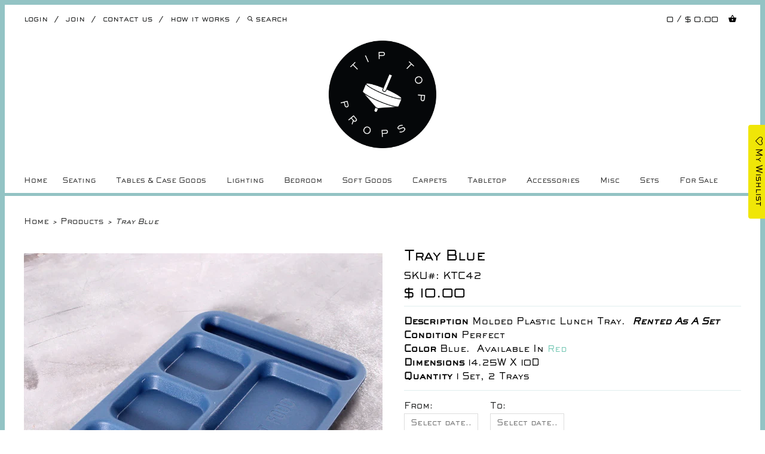

--- FILE ---
content_type: text/html; charset=utf-8
request_url: https://tiptopprops.com/products/tray-blue
body_size: 20651
content:
<!doctype html>
<html lang="en"> 
  
  <head>
    <meta charset="utf-8">
    <meta http-equiv="cleartype" content="on">
    <meta name="robots" content="index,follow">
      
    <title>
      
        Tray Blue
        
        
        | Tip Top Props
      
    </title>
    
    
      <meta name="description" content="Description molded plastic lunch tray.  ﻿rented as a set ﻿﻿Condition perfect Color blue.  available in red Dimensions 14.25W x 10D Quantity 1 set, 2 trays " />
    

    

    
      <meta property="og:url" content="https://tiptopprops.com/products/tray-blue" />
      <meta property="og:title" content="Tray Blue" />
      <meta property="og:description" content="Description molded plastic lunch tray.  ﻿rented as a set ﻿﻿Condition perfect Color blue.  available in red Dimensions 14.25W x 10D Quantity 1 set, 2 trays " />
      <meta property="og:image" content="//tiptopprops.com/cdn/shop/products/IMG_7724_large.jpg?v=1449933232" />
      <meta property="og:type" content="product" />
      <meta property="og:price:amount" content="10.00" />
      <meta property="og:price:currency" content="USD" />
      <meta property="og:availability" content="instock" />
    
    
    <meta property="og:site_name" content="Tip Top Props" />
    <meta name="author" content="Tip Top Props">

    <!-- Mobile Specific Metas -->
    <meta name="HandheldFriendly" content="True">
    <meta name="MobileOptimized" content="320">
    <meta name="viewport" content="width=device-width, initial-scale=1, maximum-scale=1"> 

    <!-- Stylesheets -->
    <link href="//tiptopprops.com/cdn/shop/t/52/assets/styles.css?v=52979529997979632721683825982" rel="stylesheet" type="text/css" media="all" />

    <!-- Icons -->
    <link rel="shortcut icon" type="image/x-icon" href="//tiptopprops.com/cdn/shop/t/52/assets/favicon.png?v=26229636608518102201604038562">
    <link rel="canonical" href="https://tiptopprops.com/products/tray-blue" />

    <!-- Custom Fonts -->
    <link href='//fonts.googleapis.com/css?family=.|Sackers Gothic Std Square:light,normal,bold|Sackers Gothic Std Square:light,normal,bold|' rel='stylesheet' type='text/css'>
    
    
        
    <!-- jQuery and jQuery fallback -->
    <script src="//ajax.googleapis.com/ajax/libs/jquery/1.8.3/jquery.min.js"></script>
    <script>window.jQuery || document.write("<script src='//tiptopprops.com/cdn/shop/t/52/assets/jquery-1.8.3.min.js?v=157860826145910789271604038571'>\x3C/script>")</script>
    <script src="//tiptopprops.com/cdn/shop/t/52/assets/app.js?v=34619080399158173881604038588" type="text/javascript"></script>
    <script src="//tiptopprops.com/cdn/shopifycloud/storefront/assets/themes_support/option_selection-b017cd28.js" type="text/javascript"></script>
    <script>window.performance && window.performance.mark && window.performance.mark('shopify.content_for_header.start');</script><meta id="shopify-digital-wallet" name="shopify-digital-wallet" content="/6285869/digital_wallets/dialog">
<meta name="shopify-checkout-api-token" content="62803a8978e69d553f1490d3a2f902cd">
<link rel="alternate" type="application/json+oembed" href="https://tiptopprops.com/products/tray-blue.oembed">
<script async="async" src="/checkouts/internal/preloads.js?locale=en-US"></script>
<link rel="preconnect" href="https://shop.app" crossorigin="anonymous">
<script async="async" src="https://shop.app/checkouts/internal/preloads.js?locale=en-US&shop_id=6285869" crossorigin="anonymous"></script>
<script id="shopify-features" type="application/json">{"accessToken":"62803a8978e69d553f1490d3a2f902cd","betas":["rich-media-storefront-analytics"],"domain":"tiptopprops.com","predictiveSearch":true,"shopId":6285869,"locale":"en"}</script>
<script>var Shopify = Shopify || {};
Shopify.shop = "tiptopprops.myshopify.com";
Shopify.locale = "en";
Shopify.currency = {"active":"USD","rate":"1.0"};
Shopify.country = "US";
Shopify.theme = {"name":"R-IT","id":81708908631,"schema_name":null,"schema_version":null,"theme_store_id":null,"role":"main"};
Shopify.theme.handle = "null";
Shopify.theme.style = {"id":null,"handle":null};
Shopify.cdnHost = "tiptopprops.com/cdn";
Shopify.routes = Shopify.routes || {};
Shopify.routes.root = "/";</script>
<script type="module">!function(o){(o.Shopify=o.Shopify||{}).modules=!0}(window);</script>
<script>!function(o){function n(){var o=[];function n(){o.push(Array.prototype.slice.apply(arguments))}return n.q=o,n}var t=o.Shopify=o.Shopify||{};t.loadFeatures=n(),t.autoloadFeatures=n()}(window);</script>
<script>
  window.ShopifyPay = window.ShopifyPay || {};
  window.ShopifyPay.apiHost = "shop.app\/pay";
  window.ShopifyPay.redirectState = null;
</script>
<script id="shop-js-analytics" type="application/json">{"pageType":"product"}</script>
<script defer="defer" async type="module" src="//tiptopprops.com/cdn/shopifycloud/shop-js/modules/v2/client.init-shop-cart-sync_BdyHc3Nr.en.esm.js"></script>
<script defer="defer" async type="module" src="//tiptopprops.com/cdn/shopifycloud/shop-js/modules/v2/chunk.common_Daul8nwZ.esm.js"></script>
<script type="module">
  await import("//tiptopprops.com/cdn/shopifycloud/shop-js/modules/v2/client.init-shop-cart-sync_BdyHc3Nr.en.esm.js");
await import("//tiptopprops.com/cdn/shopifycloud/shop-js/modules/v2/chunk.common_Daul8nwZ.esm.js");

  window.Shopify.SignInWithShop?.initShopCartSync?.({"fedCMEnabled":true,"windoidEnabled":true});

</script>
<script>
  window.Shopify = window.Shopify || {};
  if (!window.Shopify.featureAssets) window.Shopify.featureAssets = {};
  window.Shopify.featureAssets['shop-js'] = {"shop-cart-sync":["modules/v2/client.shop-cart-sync_QYOiDySF.en.esm.js","modules/v2/chunk.common_Daul8nwZ.esm.js"],"init-fed-cm":["modules/v2/client.init-fed-cm_DchLp9rc.en.esm.js","modules/v2/chunk.common_Daul8nwZ.esm.js"],"shop-button":["modules/v2/client.shop-button_OV7bAJc5.en.esm.js","modules/v2/chunk.common_Daul8nwZ.esm.js"],"init-windoid":["modules/v2/client.init-windoid_DwxFKQ8e.en.esm.js","modules/v2/chunk.common_Daul8nwZ.esm.js"],"shop-cash-offers":["modules/v2/client.shop-cash-offers_DWtL6Bq3.en.esm.js","modules/v2/chunk.common_Daul8nwZ.esm.js","modules/v2/chunk.modal_CQq8HTM6.esm.js"],"shop-toast-manager":["modules/v2/client.shop-toast-manager_CX9r1SjA.en.esm.js","modules/v2/chunk.common_Daul8nwZ.esm.js"],"init-shop-email-lookup-coordinator":["modules/v2/client.init-shop-email-lookup-coordinator_UhKnw74l.en.esm.js","modules/v2/chunk.common_Daul8nwZ.esm.js"],"pay-button":["modules/v2/client.pay-button_DzxNnLDY.en.esm.js","modules/v2/chunk.common_Daul8nwZ.esm.js"],"avatar":["modules/v2/client.avatar_BTnouDA3.en.esm.js"],"init-shop-cart-sync":["modules/v2/client.init-shop-cart-sync_BdyHc3Nr.en.esm.js","modules/v2/chunk.common_Daul8nwZ.esm.js"],"shop-login-button":["modules/v2/client.shop-login-button_D8B466_1.en.esm.js","modules/v2/chunk.common_Daul8nwZ.esm.js","modules/v2/chunk.modal_CQq8HTM6.esm.js"],"init-customer-accounts-sign-up":["modules/v2/client.init-customer-accounts-sign-up_C8fpPm4i.en.esm.js","modules/v2/client.shop-login-button_D8B466_1.en.esm.js","modules/v2/chunk.common_Daul8nwZ.esm.js","modules/v2/chunk.modal_CQq8HTM6.esm.js"],"init-shop-for-new-customer-accounts":["modules/v2/client.init-shop-for-new-customer-accounts_CVTO0Ztu.en.esm.js","modules/v2/client.shop-login-button_D8B466_1.en.esm.js","modules/v2/chunk.common_Daul8nwZ.esm.js","modules/v2/chunk.modal_CQq8HTM6.esm.js"],"init-customer-accounts":["modules/v2/client.init-customer-accounts_dRgKMfrE.en.esm.js","modules/v2/client.shop-login-button_D8B466_1.en.esm.js","modules/v2/chunk.common_Daul8nwZ.esm.js","modules/v2/chunk.modal_CQq8HTM6.esm.js"],"shop-follow-button":["modules/v2/client.shop-follow-button_CkZpjEct.en.esm.js","modules/v2/chunk.common_Daul8nwZ.esm.js","modules/v2/chunk.modal_CQq8HTM6.esm.js"],"lead-capture":["modules/v2/client.lead-capture_BntHBhfp.en.esm.js","modules/v2/chunk.common_Daul8nwZ.esm.js","modules/v2/chunk.modal_CQq8HTM6.esm.js"],"checkout-modal":["modules/v2/client.checkout-modal_CfxcYbTm.en.esm.js","modules/v2/chunk.common_Daul8nwZ.esm.js","modules/v2/chunk.modal_CQq8HTM6.esm.js"],"shop-login":["modules/v2/client.shop-login_Da4GZ2H6.en.esm.js","modules/v2/chunk.common_Daul8nwZ.esm.js","modules/v2/chunk.modal_CQq8HTM6.esm.js"],"payment-terms":["modules/v2/client.payment-terms_MV4M3zvL.en.esm.js","modules/v2/chunk.common_Daul8nwZ.esm.js","modules/v2/chunk.modal_CQq8HTM6.esm.js"]};
</script>
<script>(function() {
  var isLoaded = false;
  function asyncLoad() {
    if (isLoaded) return;
    isLoaded = true;
    var urls = ["\/\/tiptopprops.bookthatapp.com\/javascripts\/bta.js?shop=tiptopprops.myshopify.com","https:\/\/assets.smartwishlist.webmarked.net\/static\/v6\/smartwishlist.js?shop=tiptopprops.myshopify.com","\/\/cdn.shopify.com\/proxy\/5ba05f1642e86cad5a5711adef6be8bb08c013217a578446a63c255f3ed7fdd5\/tiptopprops.bookthatapp.com\/javascripts\/bta-installed.js?shop=tiptopprops.myshopify.com\u0026sp-cache-control=cHVibGljLCBtYXgtYWdlPTkwMA"];
    for (var i = 0; i < urls.length; i++) {
      var s = document.createElement('script');
      s.type = 'text/javascript';
      s.async = true;
      s.src = urls[i];
      var x = document.getElementsByTagName('script')[0];
      x.parentNode.insertBefore(s, x);
    }
  };
  if(window.attachEvent) {
    window.attachEvent('onload', asyncLoad);
  } else {
    window.addEventListener('load', asyncLoad, false);
  }
})();</script>
<script id="__st">var __st={"a":6285869,"offset":-18000,"reqid":"0b7dc5d8-9ff8-4a15-9cff-dc47a919a913-1768995027","pageurl":"tiptopprops.com\/products\/tray-blue","u":"c403883f8b0a","p":"product","rtyp":"product","rid":3925757702};</script>
<script>window.ShopifyPaypalV4VisibilityTracking = true;</script>
<script id="captcha-bootstrap">!function(){'use strict';const t='contact',e='account',n='new_comment',o=[[t,t],['blogs',n],['comments',n],[t,'customer']],c=[[e,'customer_login'],[e,'guest_login'],[e,'recover_customer_password'],[e,'create_customer']],r=t=>t.map((([t,e])=>`form[action*='/${t}']:not([data-nocaptcha='true']) input[name='form_type'][value='${e}']`)).join(','),a=t=>()=>t?[...document.querySelectorAll(t)].map((t=>t.form)):[];function s(){const t=[...o],e=r(t);return a(e)}const i='password',u='form_key',d=['recaptcha-v3-token','g-recaptcha-response','h-captcha-response',i],f=()=>{try{return window.sessionStorage}catch{return}},m='__shopify_v',_=t=>t.elements[u];function p(t,e,n=!1){try{const o=window.sessionStorage,c=JSON.parse(o.getItem(e)),{data:r}=function(t){const{data:e,action:n}=t;return t[m]||n?{data:e,action:n}:{data:t,action:n}}(c);for(const[e,n]of Object.entries(r))t.elements[e]&&(t.elements[e].value=n);n&&o.removeItem(e)}catch(o){console.error('form repopulation failed',{error:o})}}const l='form_type',E='cptcha';function T(t){t.dataset[E]=!0}const w=window,h=w.document,L='Shopify',v='ce_forms',y='captcha';let A=!1;((t,e)=>{const n=(g='f06e6c50-85a8-45c8-87d0-21a2b65856fe',I='https://cdn.shopify.com/shopifycloud/storefront-forms-hcaptcha/ce_storefront_forms_captcha_hcaptcha.v1.5.2.iife.js',D={infoText:'Protected by hCaptcha',privacyText:'Privacy',termsText:'Terms'},(t,e,n)=>{const o=w[L][v],c=o.bindForm;if(c)return c(t,g,e,D).then(n);var r;o.q.push([[t,g,e,D],n]),r=I,A||(h.body.append(Object.assign(h.createElement('script'),{id:'captcha-provider',async:!0,src:r})),A=!0)});var g,I,D;w[L]=w[L]||{},w[L][v]=w[L][v]||{},w[L][v].q=[],w[L][y]=w[L][y]||{},w[L][y].protect=function(t,e){n(t,void 0,e),T(t)},Object.freeze(w[L][y]),function(t,e,n,w,h,L){const[v,y,A,g]=function(t,e,n){const i=e?o:[],u=t?c:[],d=[...i,...u],f=r(d),m=r(i),_=r(d.filter((([t,e])=>n.includes(e))));return[a(f),a(m),a(_),s()]}(w,h,L),I=t=>{const e=t.target;return e instanceof HTMLFormElement?e:e&&e.form},D=t=>v().includes(t);t.addEventListener('submit',(t=>{const e=I(t);if(!e)return;const n=D(e)&&!e.dataset.hcaptchaBound&&!e.dataset.recaptchaBound,o=_(e),c=g().includes(e)&&(!o||!o.value);(n||c)&&t.preventDefault(),c&&!n&&(function(t){try{if(!f())return;!function(t){const e=f();if(!e)return;const n=_(t);if(!n)return;const o=n.value;o&&e.removeItem(o)}(t);const e=Array.from(Array(32),(()=>Math.random().toString(36)[2])).join('');!function(t,e){_(t)||t.append(Object.assign(document.createElement('input'),{type:'hidden',name:u})),t.elements[u].value=e}(t,e),function(t,e){const n=f();if(!n)return;const o=[...t.querySelectorAll(`input[type='${i}']`)].map((({name:t})=>t)),c=[...d,...o],r={};for(const[a,s]of new FormData(t).entries())c.includes(a)||(r[a]=s);n.setItem(e,JSON.stringify({[m]:1,action:t.action,data:r}))}(t,e)}catch(e){console.error('failed to persist form',e)}}(e),e.submit())}));const S=(t,e)=>{t&&!t.dataset[E]&&(n(t,e.some((e=>e===t))),T(t))};for(const o of['focusin','change'])t.addEventListener(o,(t=>{const e=I(t);D(e)&&S(e,y())}));const B=e.get('form_key'),M=e.get(l),P=B&&M;t.addEventListener('DOMContentLoaded',(()=>{const t=y();if(P)for(const e of t)e.elements[l].value===M&&p(e,B);[...new Set([...A(),...v().filter((t=>'true'===t.dataset.shopifyCaptcha))])].forEach((e=>S(e,t)))}))}(h,new URLSearchParams(w.location.search),n,t,e,['guest_login'])})(!0,!0)}();</script>
<script integrity="sha256-4kQ18oKyAcykRKYeNunJcIwy7WH5gtpwJnB7kiuLZ1E=" data-source-attribution="shopify.loadfeatures" defer="defer" src="//tiptopprops.com/cdn/shopifycloud/storefront/assets/storefront/load_feature-a0a9edcb.js" crossorigin="anonymous"></script>
<script crossorigin="anonymous" defer="defer" src="//tiptopprops.com/cdn/shopifycloud/storefront/assets/shopify_pay/storefront-65b4c6d7.js?v=20250812"></script>
<script data-source-attribution="shopify.dynamic_checkout.dynamic.init">var Shopify=Shopify||{};Shopify.PaymentButton=Shopify.PaymentButton||{isStorefrontPortableWallets:!0,init:function(){window.Shopify.PaymentButton.init=function(){};var t=document.createElement("script");t.src="https://tiptopprops.com/cdn/shopifycloud/portable-wallets/latest/portable-wallets.en.js",t.type="module",document.head.appendChild(t)}};
</script>
<script data-source-attribution="shopify.dynamic_checkout.buyer_consent">
  function portableWalletsHideBuyerConsent(e){var t=document.getElementById("shopify-buyer-consent"),n=document.getElementById("shopify-subscription-policy-button");t&&n&&(t.classList.add("hidden"),t.setAttribute("aria-hidden","true"),n.removeEventListener("click",e))}function portableWalletsShowBuyerConsent(e){var t=document.getElementById("shopify-buyer-consent"),n=document.getElementById("shopify-subscription-policy-button");t&&n&&(t.classList.remove("hidden"),t.removeAttribute("aria-hidden"),n.addEventListener("click",e))}window.Shopify?.PaymentButton&&(window.Shopify.PaymentButton.hideBuyerConsent=portableWalletsHideBuyerConsent,window.Shopify.PaymentButton.showBuyerConsent=portableWalletsShowBuyerConsent);
</script>
<script data-source-attribution="shopify.dynamic_checkout.cart.bootstrap">document.addEventListener("DOMContentLoaded",(function(){function t(){return document.querySelector("shopify-accelerated-checkout-cart, shopify-accelerated-checkout")}if(t())Shopify.PaymentButton.init();else{new MutationObserver((function(e,n){t()&&(Shopify.PaymentButton.init(),n.disconnect())})).observe(document.body,{childList:!0,subtree:!0})}}));
</script>
<link id="shopify-accelerated-checkout-styles" rel="stylesheet" media="screen" href="https://tiptopprops.com/cdn/shopifycloud/portable-wallets/latest/accelerated-checkout-backwards-compat.css" crossorigin="anonymous">
<style id="shopify-accelerated-checkout-cart">
        #shopify-buyer-consent {
  margin-top: 1em;
  display: inline-block;
  width: 100%;
}

#shopify-buyer-consent.hidden {
  display: none;
}

#shopify-subscription-policy-button {
  background: none;
  border: none;
  padding: 0;
  text-decoration: underline;
  font-size: inherit;
  cursor: pointer;
}

#shopify-subscription-policy-button::before {
  box-shadow: none;
}

      </style>

<script>window.performance && window.performance.mark && window.performance.mark('shopify.content_for_header.end');</script>
 
  
  	
  <!--Permanent Scroll Bar Channel Start--> 
<style type="text/css">
html {
    position: absolute;
    padding: 0 0px 0 0;
    overflow-y: scroll;
    top: 0;
    left: 0;
    right: 0px;    
    bottom: 0;
}
</style>
    <script>
      

      $(document).ready(function () {
      
      $('.backtotop').click(function (){
    $('html, body').animate({
      scrollTop: $("div.top_bar").offset().top
    }, 1000)
  })
      });
</script>
<style>

.top_bar {
   
    border-bottom: 5px solid #93C3C4;
}

</style>
  <!--Permanent Scroll Bar Channel End-->
<link rel="stylesheet" href="https://use.fontawesome.com/releases/v5.3.1/css/all.css" integrity="sha384-mzrmE5qonljUremFsqc01SB46JvROS7bZs3IO2EmfFsd15uHvIt+Y8vEf7N7fWAU" crossorigin="anonymous">
  <script src="//staticxx.s3.amazonaws.com/aio_stats_lib_v1.min.js?v=1.0"></script>
   
    <link href="//tiptopprops.com/cdn/shop/t/52/assets/swiper.min.css?v=72820199865086585891604038580" rel="stylesheet" type="text/css" media="all" />
    
     <script src="//tiptopprops.com/cdn/shop/t/52/assets/swiper.min.js?v=130775177168704902641604038580" type="text/javascript"></script>
     <script src="//tiptopprops.com/cdn/shop/t/52/assets/ajaxinate.min.js?v=184280457900856627781604038547" type="text/javascript"></script>
  
  
  
  
  <script>var bondVariantIds = [], productConfig = {}, productMetafields;productMetafields = 'capacity_type=0&count_nights=false&duration=3600&duration_option_position=1&duration_option_range_variant=true&duration_type=1&durations=%5B%7B%22value%22%3A%221+Week+Rental%22%2C%22duration%22%3A0%2C%22low%22%3A86400%2C%22high%22%3A691200%2C%22position%22%3A0%7D%2C%7B%22value%22%3A%222+Week+Rental%22%2C%22duration%22%3A0%2C%22low%22%3A777600%2C%22high%22%3A1382400%2C%22position%22%3A1%7D%2C%7B%22value%22%3A%223+Week+Rental%22%2C%22duration%22%3A0%2C%22low%22%3A1468800%2C%22high%22%3A2073600%2C%22position%22%3A2%7D%2C%7B%22value%22%3A%224+Week+Rental%22%2C%22duration%22%3A0%2C%22low%22%3A0%2C%22high%22%3A0%2C%22position%22%3A3%7D%2C%7B%22value%22%3A%225+Week+Rental%22%2C%22duration%22%3A0%2C%22low%22%3A0%2C%22high%22%3A0%2C%22position%22%3A4%7D%2C%7B%22value%22%3A%226+Week+Rental%22%2C%22duration%22%3A0%2C%22low%22%3A0%2C%22high%22%3A0%2C%22position%22%3A5%7D%5D&external_id=3925757702&id=40867&lag_time=1440&lead_time=0&locations=%5B%7B%22id%22%3A758%2C%22name%22%3A%22Tip+Top+Props%22%7D%5D&maxdate=&mindate=0&profile=product&range_max=21&range_min=1&resources=%5B%5D&variants=%5B%7B%22id%22%3A487812%2C%22start_time%22%3A946717200%2C%22finish_time%22%3A946746000%2C%22duration%22%3A0%2C%22capacity%22%3A1%2C%22ignored%22%3Afalse%2C%22units%22%3A1%2C%22external_id%22%3A11447449094%7D%2C%7B%22id%22%3A487813%2C%22start_time%22%3A946717200%2C%22finish_time%22%3A946746000%2C%22duration%22%3A0%2C%22capacity%22%3A1%2C%22ignored%22%3Afalse%2C%22units%22%3A1%2C%22external_id%22%3A11447449158%7D%2C%7B%22id%22%3A487814%2C%22start_time%22%3A946717200%2C%22finish_time%22%3A946746000%2C%22duration%22%3A0%2C%22capacity%22%3A1%2C%22ignored%22%3Afalse%2C%22units%22%3A1%2C%22external_id%22%3A11447449222%7D%2C%7B%22id%22%3A487815%2C%22start_time%22%3A946717200%2C%22finish_time%22%3A946746000%2C%22duration%22%3A0%2C%22capacity%22%3A1%2C%22ignored%22%3Afalse%2C%22units%22%3A1%2C%22external_id%22%3A11447449286%7D%2C%7B%22id%22%3A487816%2C%22start_time%22%3A946717200%2C%22finish_time%22%3A946746000%2C%22duration%22%3A0%2C%22capacity%22%3A1%2C%22ignored%22%3Afalse%2C%22units%22%3A1%2C%22external_id%22%3A11447449350%7D%2C%7B%22id%22%3A487817%2C%22start_time%22%3A946717200%2C%22finish_time%22%3A946746000%2C%22duration%22%3A0%2C%22capacity%22%3A1%2C%22ignored%22%3Afalse%2C%22units%22%3A1%2C%22external_id%22%3A11447449414%7D%5D';if (productMetafields !== '') {
        productConfig = JSON.parse('{"' + decodeURI(productMetafields).replace(/"/g, '\\"').replace(/&/g, '","').replace(/=/g,'":"') + '"}');
      }

    window.BtaConfig = {
      account: 'tiptopprops',
      bondVariantIds: bondVariantIds,
      settings: JSON.parse('{"dateFormat":"MM/DD/YYYY","domain":"tiptopprops.com","env":"production","path_prefix":"/apps/bookthatapp","should_load":true,"widget_enabled_list":["reservation"],"widget_on_every_page":true,"widgets_mode":{}}' || '{}'),
       'product': productConfig,
      cart: {"note":null,"attributes":{},"original_total_price":0,"total_price":0,"total_discount":0,"total_weight":0.0,"item_count":0,"items":[],"requires_shipping":false,"currency":"USD","items_subtotal_price":0,"cart_level_discount_applications":[],"checkout_charge_amount":0},
      version: '1.5'
    }
</script>
  <script src="//tiptopprops.com/cdn/shop/t/52/assets/bta-widgets-bootstrap.min.js?v=19779015373317819461668584493" type="text/javascript"></script>

<link href="https://monorail-edge.shopifysvc.com" rel="dns-prefetch">
<script>(function(){if ("sendBeacon" in navigator && "performance" in window) {try {var session_token_from_headers = performance.getEntriesByType('navigation')[0].serverTiming.find(x => x.name == '_s').description;} catch {var session_token_from_headers = undefined;}var session_cookie_matches = document.cookie.match(/_shopify_s=([^;]*)/);var session_token_from_cookie = session_cookie_matches && session_cookie_matches.length === 2 ? session_cookie_matches[1] : "";var session_token = session_token_from_headers || session_token_from_cookie || "";function handle_abandonment_event(e) {var entries = performance.getEntries().filter(function(entry) {return /monorail-edge.shopifysvc.com/.test(entry.name);});if (!window.abandonment_tracked && entries.length === 0) {window.abandonment_tracked = true;var currentMs = Date.now();var navigation_start = performance.timing.navigationStart;var payload = {shop_id: 6285869,url: window.location.href,navigation_start,duration: currentMs - navigation_start,session_token,page_type: "product"};window.navigator.sendBeacon("https://monorail-edge.shopifysvc.com/v1/produce", JSON.stringify({schema_id: "online_store_buyer_site_abandonment/1.1",payload: payload,metadata: {event_created_at_ms: currentMs,event_sent_at_ms: currentMs}}));}}window.addEventListener('pagehide', handle_abandonment_event);}}());</script>
<script id="web-pixels-manager-setup">(function e(e,d,r,n,o){if(void 0===o&&(o={}),!Boolean(null===(a=null===(i=window.Shopify)||void 0===i?void 0:i.analytics)||void 0===a?void 0:a.replayQueue)){var i,a;window.Shopify=window.Shopify||{};var t=window.Shopify;t.analytics=t.analytics||{};var s=t.analytics;s.replayQueue=[],s.publish=function(e,d,r){return s.replayQueue.push([e,d,r]),!0};try{self.performance.mark("wpm:start")}catch(e){}var l=function(){var e={modern:/Edge?\/(1{2}[4-9]|1[2-9]\d|[2-9]\d{2}|\d{4,})\.\d+(\.\d+|)|Firefox\/(1{2}[4-9]|1[2-9]\d|[2-9]\d{2}|\d{4,})\.\d+(\.\d+|)|Chrom(ium|e)\/(9{2}|\d{3,})\.\d+(\.\d+|)|(Maci|X1{2}).+ Version\/(15\.\d+|(1[6-9]|[2-9]\d|\d{3,})\.\d+)([,.]\d+|)( \(\w+\)|)( Mobile\/\w+|) Safari\/|Chrome.+OPR\/(9{2}|\d{3,})\.\d+\.\d+|(CPU[ +]OS|iPhone[ +]OS|CPU[ +]iPhone|CPU IPhone OS|CPU iPad OS)[ +]+(15[._]\d+|(1[6-9]|[2-9]\d|\d{3,})[._]\d+)([._]\d+|)|Android:?[ /-](13[3-9]|1[4-9]\d|[2-9]\d{2}|\d{4,})(\.\d+|)(\.\d+|)|Android.+Firefox\/(13[5-9]|1[4-9]\d|[2-9]\d{2}|\d{4,})\.\d+(\.\d+|)|Android.+Chrom(ium|e)\/(13[3-9]|1[4-9]\d|[2-9]\d{2}|\d{4,})\.\d+(\.\d+|)|SamsungBrowser\/([2-9]\d|\d{3,})\.\d+/,legacy:/Edge?\/(1[6-9]|[2-9]\d|\d{3,})\.\d+(\.\d+|)|Firefox\/(5[4-9]|[6-9]\d|\d{3,})\.\d+(\.\d+|)|Chrom(ium|e)\/(5[1-9]|[6-9]\d|\d{3,})\.\d+(\.\d+|)([\d.]+$|.*Safari\/(?![\d.]+ Edge\/[\d.]+$))|(Maci|X1{2}).+ Version\/(10\.\d+|(1[1-9]|[2-9]\d|\d{3,})\.\d+)([,.]\d+|)( \(\w+\)|)( Mobile\/\w+|) Safari\/|Chrome.+OPR\/(3[89]|[4-9]\d|\d{3,})\.\d+\.\d+|(CPU[ +]OS|iPhone[ +]OS|CPU[ +]iPhone|CPU IPhone OS|CPU iPad OS)[ +]+(10[._]\d+|(1[1-9]|[2-9]\d|\d{3,})[._]\d+)([._]\d+|)|Android:?[ /-](13[3-9]|1[4-9]\d|[2-9]\d{2}|\d{4,})(\.\d+|)(\.\d+|)|Mobile Safari.+OPR\/([89]\d|\d{3,})\.\d+\.\d+|Android.+Firefox\/(13[5-9]|1[4-9]\d|[2-9]\d{2}|\d{4,})\.\d+(\.\d+|)|Android.+Chrom(ium|e)\/(13[3-9]|1[4-9]\d|[2-9]\d{2}|\d{4,})\.\d+(\.\d+|)|Android.+(UC? ?Browser|UCWEB|U3)[ /]?(15\.([5-9]|\d{2,})|(1[6-9]|[2-9]\d|\d{3,})\.\d+)\.\d+|SamsungBrowser\/(5\.\d+|([6-9]|\d{2,})\.\d+)|Android.+MQ{2}Browser\/(14(\.(9|\d{2,})|)|(1[5-9]|[2-9]\d|\d{3,})(\.\d+|))(\.\d+|)|K[Aa][Ii]OS\/(3\.\d+|([4-9]|\d{2,})\.\d+)(\.\d+|)/},d=e.modern,r=e.legacy,n=navigator.userAgent;return n.match(d)?"modern":n.match(r)?"legacy":"unknown"}(),u="modern"===l?"modern":"legacy",c=(null!=n?n:{modern:"",legacy:""})[u],f=function(e){return[e.baseUrl,"/wpm","/b",e.hashVersion,"modern"===e.buildTarget?"m":"l",".js"].join("")}({baseUrl:d,hashVersion:r,buildTarget:u}),m=function(e){var d=e.version,r=e.bundleTarget,n=e.surface,o=e.pageUrl,i=e.monorailEndpoint;return{emit:function(e){var a=e.status,t=e.errorMsg,s=(new Date).getTime(),l=JSON.stringify({metadata:{event_sent_at_ms:s},events:[{schema_id:"web_pixels_manager_load/3.1",payload:{version:d,bundle_target:r,page_url:o,status:a,surface:n,error_msg:t},metadata:{event_created_at_ms:s}}]});if(!i)return console&&console.warn&&console.warn("[Web Pixels Manager] No Monorail endpoint provided, skipping logging."),!1;try{return self.navigator.sendBeacon.bind(self.navigator)(i,l)}catch(e){}var u=new XMLHttpRequest;try{return u.open("POST",i,!0),u.setRequestHeader("Content-Type","text/plain"),u.send(l),!0}catch(e){return console&&console.warn&&console.warn("[Web Pixels Manager] Got an unhandled error while logging to Monorail."),!1}}}}({version:r,bundleTarget:l,surface:e.surface,pageUrl:self.location.href,monorailEndpoint:e.monorailEndpoint});try{o.browserTarget=l,function(e){var d=e.src,r=e.async,n=void 0===r||r,o=e.onload,i=e.onerror,a=e.sri,t=e.scriptDataAttributes,s=void 0===t?{}:t,l=document.createElement("script"),u=document.querySelector("head"),c=document.querySelector("body");if(l.async=n,l.src=d,a&&(l.integrity=a,l.crossOrigin="anonymous"),s)for(var f in s)if(Object.prototype.hasOwnProperty.call(s,f))try{l.dataset[f]=s[f]}catch(e){}if(o&&l.addEventListener("load",o),i&&l.addEventListener("error",i),u)u.appendChild(l);else{if(!c)throw new Error("Did not find a head or body element to append the script");c.appendChild(l)}}({src:f,async:!0,onload:function(){if(!function(){var e,d;return Boolean(null===(d=null===(e=window.Shopify)||void 0===e?void 0:e.analytics)||void 0===d?void 0:d.initialized)}()){var d=window.webPixelsManager.init(e)||void 0;if(d){var r=window.Shopify.analytics;r.replayQueue.forEach((function(e){var r=e[0],n=e[1],o=e[2];d.publishCustomEvent(r,n,o)})),r.replayQueue=[],r.publish=d.publishCustomEvent,r.visitor=d.visitor,r.initialized=!0}}},onerror:function(){return m.emit({status:"failed",errorMsg:"".concat(f," has failed to load")})},sri:function(e){var d=/^sha384-[A-Za-z0-9+/=]+$/;return"string"==typeof e&&d.test(e)}(c)?c:"",scriptDataAttributes:o}),m.emit({status:"loading"})}catch(e){m.emit({status:"failed",errorMsg:(null==e?void 0:e.message)||"Unknown error"})}}})({shopId: 6285869,storefrontBaseUrl: "https://tiptopprops.com",extensionsBaseUrl: "https://extensions.shopifycdn.com/cdn/shopifycloud/web-pixels-manager",monorailEndpoint: "https://monorail-edge.shopifysvc.com/unstable/produce_batch",surface: "storefront-renderer",enabledBetaFlags: ["2dca8a86"],webPixelsConfigList: [{"id":"shopify-app-pixel","configuration":"{}","eventPayloadVersion":"v1","runtimeContext":"STRICT","scriptVersion":"0450","apiClientId":"shopify-pixel","type":"APP","privacyPurposes":["ANALYTICS","MARKETING"]},{"id":"shopify-custom-pixel","eventPayloadVersion":"v1","runtimeContext":"LAX","scriptVersion":"0450","apiClientId":"shopify-pixel","type":"CUSTOM","privacyPurposes":["ANALYTICS","MARKETING"]}],isMerchantRequest: false,initData: {"shop":{"name":"Tip Top Props","paymentSettings":{"currencyCode":"USD"},"myshopifyDomain":"tiptopprops.myshopify.com","countryCode":"US","storefrontUrl":"https:\/\/tiptopprops.com"},"customer":null,"cart":null,"checkout":null,"productVariants":[{"price":{"amount":10.0,"currencyCode":"USD"},"product":{"title":"Tray Blue","vendor":"Tip Top Props","id":"3925757702","untranslatedTitle":"Tray Blue","url":"\/products\/tray-blue","type":"Tabletop"},"id":"11447449094","image":{"src":"\/\/tiptopprops.com\/cdn\/shop\/products\/IMG_7724.jpg?v=1449933232"},"sku":"KTC42","title":"1 Week Rental \/ $40","untranslatedTitle":"1 Week Rental \/ $40"},{"price":{"amount":20.0,"currencyCode":"USD"},"product":{"title":"Tray Blue","vendor":"Tip Top Props","id":"3925757702","untranslatedTitle":"Tray Blue","url":"\/products\/tray-blue","type":"Tabletop"},"id":"11447449158","image":{"src":"\/\/tiptopprops.com\/cdn\/shop\/products\/IMG_7724.jpg?v=1449933232"},"sku":"KTC42","title":"2 Week Rental \/ $40","untranslatedTitle":"2 Week Rental \/ $40"},{"price":{"amount":30.0,"currencyCode":"USD"},"product":{"title":"Tray Blue","vendor":"Tip Top Props","id":"3925757702","untranslatedTitle":"Tray Blue","url":"\/products\/tray-blue","type":"Tabletop"},"id":"11447449222","image":{"src":"\/\/tiptopprops.com\/cdn\/shop\/products\/IMG_7724.jpg?v=1449933232"},"sku":"KTC42","title":"3 Week Rental \/ $40","untranslatedTitle":"3 Week Rental \/ $40"},{"price":{"amount":40.0,"currencyCode":"USD"},"product":{"title":"Tray Blue","vendor":"Tip Top Props","id":"3925757702","untranslatedTitle":"Tray Blue","url":"\/products\/tray-blue","type":"Tabletop"},"id":"11447449286","image":{"src":"\/\/tiptopprops.com\/cdn\/shop\/products\/IMG_7724.jpg?v=1449933232"},"sku":"KTC42","title":"4 Week Rental \/ $40","untranslatedTitle":"4 Week Rental \/ $40"},{"price":{"amount":50.0,"currencyCode":"USD"},"product":{"title":"Tray Blue","vendor":"Tip Top Props","id":"3925757702","untranslatedTitle":"Tray Blue","url":"\/products\/tray-blue","type":"Tabletop"},"id":"11447449350","image":{"src":"\/\/tiptopprops.com\/cdn\/shop\/products\/IMG_7724.jpg?v=1449933232"},"sku":"KTC42","title":"5 Week Rental \/ $40","untranslatedTitle":"5 Week Rental \/ $40"},{"price":{"amount":60.0,"currencyCode":"USD"},"product":{"title":"Tray Blue","vendor":"Tip Top Props","id":"3925757702","untranslatedTitle":"Tray Blue","url":"\/products\/tray-blue","type":"Tabletop"},"id":"11447449414","image":{"src":"\/\/tiptopprops.com\/cdn\/shop\/products\/IMG_7724.jpg?v=1449933232"},"sku":"KTC42","title":"6 Week Rental \/ $40","untranslatedTitle":"6 Week Rental \/ $40"}],"purchasingCompany":null},},"https://tiptopprops.com/cdn","fcfee988w5aeb613cpc8e4bc33m6693e112",{"modern":"","legacy":""},{"shopId":"6285869","storefrontBaseUrl":"https:\/\/tiptopprops.com","extensionBaseUrl":"https:\/\/extensions.shopifycdn.com\/cdn\/shopifycloud\/web-pixels-manager","surface":"storefront-renderer","enabledBetaFlags":"[\"2dca8a86\"]","isMerchantRequest":"false","hashVersion":"fcfee988w5aeb613cpc8e4bc33m6693e112","publish":"custom","events":"[[\"page_viewed\",{}],[\"product_viewed\",{\"productVariant\":{\"price\":{\"amount\":10.0,\"currencyCode\":\"USD\"},\"product\":{\"title\":\"Tray Blue\",\"vendor\":\"Tip Top Props\",\"id\":\"3925757702\",\"untranslatedTitle\":\"Tray Blue\",\"url\":\"\/products\/tray-blue\",\"type\":\"Tabletop\"},\"id\":\"11447449094\",\"image\":{\"src\":\"\/\/tiptopprops.com\/cdn\/shop\/products\/IMG_7724.jpg?v=1449933232\"},\"sku\":\"KTC42\",\"title\":\"1 Week Rental \/ $40\",\"untranslatedTitle\":\"1 Week Rental \/ $40\"}}]]"});</script><script>
  window.ShopifyAnalytics = window.ShopifyAnalytics || {};
  window.ShopifyAnalytics.meta = window.ShopifyAnalytics.meta || {};
  window.ShopifyAnalytics.meta.currency = 'USD';
  var meta = {"product":{"id":3925757702,"gid":"gid:\/\/shopify\/Product\/3925757702","vendor":"Tip Top Props","type":"Tabletop","handle":"tray-blue","variants":[{"id":11447449094,"price":1000,"name":"Tray Blue - 1 Week Rental \/ $40","public_title":"1 Week Rental \/ $40","sku":"KTC42"},{"id":11447449158,"price":2000,"name":"Tray Blue - 2 Week Rental \/ $40","public_title":"2 Week Rental \/ $40","sku":"KTC42"},{"id":11447449222,"price":3000,"name":"Tray Blue - 3 Week Rental \/ $40","public_title":"3 Week Rental \/ $40","sku":"KTC42"},{"id":11447449286,"price":4000,"name":"Tray Blue - 4 Week Rental \/ $40","public_title":"4 Week Rental \/ $40","sku":"KTC42"},{"id":11447449350,"price":5000,"name":"Tray Blue - 5 Week Rental \/ $40","public_title":"5 Week Rental \/ $40","sku":"KTC42"},{"id":11447449414,"price":6000,"name":"Tray Blue - 6 Week Rental \/ $40","public_title":"6 Week Rental \/ $40","sku":"KTC42"}],"remote":false},"page":{"pageType":"product","resourceType":"product","resourceId":3925757702,"requestId":"0b7dc5d8-9ff8-4a15-9cff-dc47a919a913-1768995027"}};
  for (var attr in meta) {
    window.ShopifyAnalytics.meta[attr] = meta[attr];
  }
</script>
<script class="analytics">
  (function () {
    var customDocumentWrite = function(content) {
      var jquery = null;

      if (window.jQuery) {
        jquery = window.jQuery;
      } else if (window.Checkout && window.Checkout.$) {
        jquery = window.Checkout.$;
      }

      if (jquery) {
        jquery('body').append(content);
      }
    };

    var hasLoggedConversion = function(token) {
      if (token) {
        return document.cookie.indexOf('loggedConversion=' + token) !== -1;
      }
      return false;
    }

    var setCookieIfConversion = function(token) {
      if (token) {
        var twoMonthsFromNow = new Date(Date.now());
        twoMonthsFromNow.setMonth(twoMonthsFromNow.getMonth() + 2);

        document.cookie = 'loggedConversion=' + token + '; expires=' + twoMonthsFromNow;
      }
    }

    var trekkie = window.ShopifyAnalytics.lib = window.trekkie = window.trekkie || [];
    if (trekkie.integrations) {
      return;
    }
    trekkie.methods = [
      'identify',
      'page',
      'ready',
      'track',
      'trackForm',
      'trackLink'
    ];
    trekkie.factory = function(method) {
      return function() {
        var args = Array.prototype.slice.call(arguments);
        args.unshift(method);
        trekkie.push(args);
        return trekkie;
      };
    };
    for (var i = 0; i < trekkie.methods.length; i++) {
      var key = trekkie.methods[i];
      trekkie[key] = trekkie.factory(key);
    }
    trekkie.load = function(config) {
      trekkie.config = config || {};
      trekkie.config.initialDocumentCookie = document.cookie;
      var first = document.getElementsByTagName('script')[0];
      var script = document.createElement('script');
      script.type = 'text/javascript';
      script.onerror = function(e) {
        var scriptFallback = document.createElement('script');
        scriptFallback.type = 'text/javascript';
        scriptFallback.onerror = function(error) {
                var Monorail = {
      produce: function produce(monorailDomain, schemaId, payload) {
        var currentMs = new Date().getTime();
        var event = {
          schema_id: schemaId,
          payload: payload,
          metadata: {
            event_created_at_ms: currentMs,
            event_sent_at_ms: currentMs
          }
        };
        return Monorail.sendRequest("https://" + monorailDomain + "/v1/produce", JSON.stringify(event));
      },
      sendRequest: function sendRequest(endpointUrl, payload) {
        // Try the sendBeacon API
        if (window && window.navigator && typeof window.navigator.sendBeacon === 'function' && typeof window.Blob === 'function' && !Monorail.isIos12()) {
          var blobData = new window.Blob([payload], {
            type: 'text/plain'
          });

          if (window.navigator.sendBeacon(endpointUrl, blobData)) {
            return true;
          } // sendBeacon was not successful

        } // XHR beacon

        var xhr = new XMLHttpRequest();

        try {
          xhr.open('POST', endpointUrl);
          xhr.setRequestHeader('Content-Type', 'text/plain');
          xhr.send(payload);
        } catch (e) {
          console.log(e);
        }

        return false;
      },
      isIos12: function isIos12() {
        return window.navigator.userAgent.lastIndexOf('iPhone; CPU iPhone OS 12_') !== -1 || window.navigator.userAgent.lastIndexOf('iPad; CPU OS 12_') !== -1;
      }
    };
    Monorail.produce('monorail-edge.shopifysvc.com',
      'trekkie_storefront_load_errors/1.1',
      {shop_id: 6285869,
      theme_id: 81708908631,
      app_name: "storefront",
      context_url: window.location.href,
      source_url: "//tiptopprops.com/cdn/s/trekkie.storefront.cd680fe47e6c39ca5d5df5f0a32d569bc48c0f27.min.js"});

        };
        scriptFallback.async = true;
        scriptFallback.src = '//tiptopprops.com/cdn/s/trekkie.storefront.cd680fe47e6c39ca5d5df5f0a32d569bc48c0f27.min.js';
        first.parentNode.insertBefore(scriptFallback, first);
      };
      script.async = true;
      script.src = '//tiptopprops.com/cdn/s/trekkie.storefront.cd680fe47e6c39ca5d5df5f0a32d569bc48c0f27.min.js';
      first.parentNode.insertBefore(script, first);
    };
    trekkie.load(
      {"Trekkie":{"appName":"storefront","development":false,"defaultAttributes":{"shopId":6285869,"isMerchantRequest":null,"themeId":81708908631,"themeCityHash":"10458284135511459773","contentLanguage":"en","currency":"USD","eventMetadataId":"08fe8acd-194c-4faf-9453-d1e11bb5e32c"},"isServerSideCookieWritingEnabled":true,"monorailRegion":"shop_domain","enabledBetaFlags":["65f19447"]},"Session Attribution":{},"S2S":{"facebookCapiEnabled":false,"source":"trekkie-storefront-renderer","apiClientId":580111}}
    );

    var loaded = false;
    trekkie.ready(function() {
      if (loaded) return;
      loaded = true;

      window.ShopifyAnalytics.lib = window.trekkie;

      var originalDocumentWrite = document.write;
      document.write = customDocumentWrite;
      try { window.ShopifyAnalytics.merchantGoogleAnalytics.call(this); } catch(error) {};
      document.write = originalDocumentWrite;

      window.ShopifyAnalytics.lib.page(null,{"pageType":"product","resourceType":"product","resourceId":3925757702,"requestId":"0b7dc5d8-9ff8-4a15-9cff-dc47a919a913-1768995027","shopifyEmitted":true});

      var match = window.location.pathname.match(/checkouts\/(.+)\/(thank_you|post_purchase)/)
      var token = match? match[1]: undefined;
      if (!hasLoggedConversion(token)) {
        setCookieIfConversion(token);
        window.ShopifyAnalytics.lib.track("Viewed Product",{"currency":"USD","variantId":11447449094,"productId":3925757702,"productGid":"gid:\/\/shopify\/Product\/3925757702","name":"Tray Blue - 1 Week Rental \/ $40","price":"10.00","sku":"KTC42","brand":"Tip Top Props","variant":"1 Week Rental \/ $40","category":"Tabletop","nonInteraction":true,"remote":false},undefined,undefined,{"shopifyEmitted":true});
      window.ShopifyAnalytics.lib.track("monorail:\/\/trekkie_storefront_viewed_product\/1.1",{"currency":"USD","variantId":11447449094,"productId":3925757702,"productGid":"gid:\/\/shopify\/Product\/3925757702","name":"Tray Blue - 1 Week Rental \/ $40","price":"10.00","sku":"KTC42","brand":"Tip Top Props","variant":"1 Week Rental \/ $40","category":"Tabletop","nonInteraction":true,"remote":false,"referer":"https:\/\/tiptopprops.com\/products\/tray-blue"});
      }
    });


        var eventsListenerScript = document.createElement('script');
        eventsListenerScript.async = true;
        eventsListenerScript.src = "//tiptopprops.com/cdn/shopifycloud/storefront/assets/shop_events_listener-3da45d37.js";
        document.getElementsByTagName('head')[0].appendChild(eventsListenerScript);

})();</script>
<script
  defer
  src="https://tiptopprops.com/cdn/shopifycloud/perf-kit/shopify-perf-kit-3.0.4.min.js"
  data-application="storefront-renderer"
  data-shop-id="6285869"
  data-render-region="gcp-us-central1"
  data-page-type="product"
  data-theme-instance-id="81708908631"
  data-theme-name=""
  data-theme-version=""
  data-monorail-region="shop_domain"
  data-resource-timing-sampling-rate="10"
  data-shs="true"
  data-shs-beacon="true"
  data-shs-export-with-fetch="true"
  data-shs-logs-sample-rate="1"
  data-shs-beacon-endpoint="https://tiptopprops.com/api/collect"
></script>
</head>
  <body>
    <div class="whole_div">
    <div id="top"></div>
    <div id="fb-root"></div>
    <script>(function(d, s, id) {
      var js, fjs = d.getElementsByTagName(s)[0];
      if (d.getElementById(id)) return;
      js = d.createElement(s); js.id = id; js.async=true;
      js.src = "//connect.facebook.net/en_US/all.js#xfbml=1&status=0";
      fjs.parentNode.insertBefore(js, fjs);
    }(document, 'script', 'facebook-jssdk'));</script>

   <div class="top_bar" style="height:300px;">
      <div class="container">
       

        
        
        <div class="sixteen columns ">
         
           
          		<ul>
                  
              
                <li>
                  <a href="/account" title="Login">Login </a>
                </li>
                  
              
                <li>
                  <a href="/account/register" title="Join">Join </a>
                </li>
                  
              
                <li>
                  <a href="/pages/contact" title="contact us">contact us </a>
                </li>
                  
              
                <li>
                  <a href="/pages/how-it-works" title="How it works ">How it works  </a>
                </li>
                  
              
            
            
                  <li class="searchitem site-header__linklist-item"><a class="site-header__search"> <svg xmlns="http://www.w3.org/2000/svg" width="9" height="9" viewBox="0 0 10.357 10.729"><path d="M11.185,9.772,8.631,7.117A4.33,4.33,0,1,0,5.316,8.664,4.285,4.285,0,0,0,7.8,7.88l2.573,2.676a.565.565,0,1,0,.814-.783ZM5.316,1.13a3.2,3.2,0,1,1-3.2,3.2A3.205,3.205,0,0,1,5.316,1.13Z" transform="translate(-0.984)"></path></svg> Search  </a>                
                <div id="SearchDrawer" class="search-bar" style="display: none;">
        <div class="search-bar__table">
          <div class="search-bar__table-cell search-bar__form-wrapper">
            <form class="search search-bar__form" action="/search" method="get" role="search">
              <button class="search-bar__submit search__submit btn--link" type="submit">
                <svg aria-hidden="true" focusable="false" role="presentation" class="icon icon-search" viewBox="0 0 37 40"><path d="M35.6 36l-9.8-9.8c4.1-5.4 3.6-13.2-1.3-18.1-5.4-5.4-14.2-5.4-19.7 0-5.4 5.4-5.4 14.2 0 19.7 2.6 2.6 6.1 4.1 9.8 4.1 3 0 5.9-1 8.3-2.8l9.8 9.8c.4.4.9.6 1.4.6s1-.2 1.4-.6c.9-.9.9-2.1.1-2.9zm-20.9-8.2c-2.6 0-5.1-1-7-2.9-3.9-3.9-3.9-10.1 0-14C9.6 9 12.2 8 14.7 8s5.1 1 7 2.9c3.9 3.9 3.9 10.1 0 14-1.9 1.9-4.4 2.9-7 2.9z"></path></svg>                
              </button>
              <input class="searchinputfield search__input search-bar__input" type="search" name="q" value="" placeholder="Search" aria-label="Search">
            </form>
          </div>
          <div class="search-bar__table-cell text-right">
            <button type="button" class="btn--link search-bar__close js-drawer-close">
              <svg aria-hidden="true" focusable="false" role="presentation" class="icon icon-close" viewBox="0 0 37 40"><path d="M21.3 23l11-11c.8-.8.8-2 0-2.8-.8-.8-2-.8-2.8 0l-11 11-11-11c-.8-.8-2-.8-2.8 0-.8.8-.8 2 0 2.8l11 11-11 11c-.8.8-.8 2 0 2.8.4.4.9.6 1.4.6s1-.2 1.4-.6l11-11 11 11c.4.4.9.6 1.4.6s1-.2 1.4-.6c.8-.8.8-2 0-2.8l-11-11z"></path></svg>
              <span class="icon__fallback-text"></span>
            </button>
          </div>
        </div>
    </div>               
              </li>
            
            
                  
          </ul>
           
          
        
        </div>
        <div class="sixteen columns">
          <a href="/cart" class="site-nav__link site-nav__link--icon cart-link js-drawer-open-button-right" aria-controls="CartDrawer">
      <div class="cart-item_count"><span>0 / $ 0.00</span></div>
      <span class="icon-fallback-text">
        <span class="icon icon-cart" aria-hidden="true"><svg xmlns="http://www.w3.org/2000/svg" width="13.274" height="11.63" viewBox="0 0 13.274 11.63"><g transform="translate(0 -34.425)"><g transform="translate(0 34.425)"><path d="M9.865,38.687,7.185,34.669a.752.752,0,0,0-.487-.244.554.554,0,0,0-.487.244L3.532,38.687H.609A.575.575,0,0,0,0,39.3v.183l1.522,5.663a1.241,1.241,0,0,0,1.157.913H10.6a1.173,1.173,0,0,0,1.157-.913l1.522-5.663V39.3a.575.575,0,0,0-.609-.609Zm-4.993,0L6.7,36.008l1.827,2.679ZM6.7,43.559a1.218,1.218,0,1,1,1.218-1.218A1.221,1.221,0,0,1,6.7,43.559Z" transform="translate(0 -34.425)"/></g></g></svg></span>
        
      </span>
      
      
    </a>
        </div>
        <div class="twelve columns alpha" style="height:140px;padding: 15px 0;">        
     	<a href="https://tiptopprops.com" title="Tip Top Props">
          
            <img class="logo_image" src="//tiptopprops.com/cdn/shop/t/52/assets/logo.png?v=14754587135975896331616431567" alt="Tip Top Props" />
          
        </a>
        
        </div>
         
        <div class="nav_container twelve columns clearfix"  >
        <div id="nav"  >
          <ul id="menu">
            
              
                <li><a href="/" title="Home" >Home</a></li>
              
            
              
                <li><a href="/collections/seating" title="Seating"  >Seating 
                  <span class="arrow"></span></a> 
                  <ul>
                    
                      
                        <li><a href="/collections/bench" title="Bench">Bench</a></li>
                      
                    
                      
                        <li><a href="/collections/chaise" title="Chaise">Chaise</a></li>
                      
                    
                      
                        <li><a href="/collections/kids" title="Kids">Kids</a></li>
                      
                    
                      
                        <li><a href="/collections/lounge-chair" title="Lounge Chair">Lounge Chair</a></li>
                      
                    
                      
                        <li><a href="/collections/office" title="Office">Office</a></li>
                      
                    
                      
                        <li><a href="/collections/ottoman" title="Ottoman">Ottoman</a></li>
                      
                    
                      
                        <li><a href="/collections/outdoor" title="Outdoor">Outdoor</a></li>
                      
                    
                      
                        <li><a href="/collections/side-chair" title="Side Chair">Side Chair</a></li>
                      
                    
                      
                        <li><a href="/collections/sofa" title="Sofa">Sofa</a></li>
                      
                    
                      
                        <li><a href="/collections/stool" title="Stool">Stool</a></li>
                      
                    
                  </ul>
                </li>
              
            
              
                <li><a href="/collections/tables-case-goods" title="Tables & Case Goods"  >Tables & Case Goods 
                  <span class="arrow"></span></a> 
                  <ul>
                    
                      
                        <li><a href="/collections/bookcases-cabinets" title="Bookcases & Cabinets">Bookcases & Cabinets</a></li>
                      
                    
                      
                        <li><a href="/collections/consoles-sideboards" title="Consoles & Sideboards">Consoles & Sideboards</a></li>
                      
                    
                      
                        <li><a href="/collections/coffee" title="Coffee">Coffee</a></li>
                      
                    
                      
                        <li><a href="/collections/desk" title="Desk">Desk</a></li>
                      
                    
                      
                        <li><a href="/collections/dining" title="Dining">Dining</a></li>
                      
                    
                      
                        <li><a href="/collections/kids-furniture" title="Kids Furniture">Kids Furniture</a></li>
                      
                    
                      
                        <li><a href="/collections/side" title="Side">Side</a></li>
                      
                    
                  </ul>
                </li>
              
            
              
                <li><a href="/collections/lighting" title="Lighting"  >Lighting 
                  <span class="arrow"></span></a> 
                  <ul>
                    
                      
                        <li><a href="/collections/desk-task" title="Desk / Task">Desk / Task</a></li>
                      
                    
                      
                        <li><a href="/collections/floor-lights" title="Floor Lights">Floor Lights</a></li>
                      
                    
                      
                        <li><a href="/collections/hanging" title="Hanging ">Hanging </a></li>
                      
                    
                      
                        <li><a href="/collections/table-lamp" title="Table">Table</a></li>
                      
                    
                  </ul>
                </li>
              
            
              
                <li><a href="/collections/bedroom" title="Bedroom"  >Bedroom 
                  <span class="arrow"></span></a> 
                  <ul>
                    
                      
                        <li><a href="/collections/beds-headboards" title="Beds & Headboards">Beds & Headboards</a></li>
                      
                    
                      
                        <li><a href="/collections/dressers" title="Dressers ">Dressers </a></li>
                      
                    
                      
                        <li><a href="/collections/vanity" title="Vanity">Vanity</a></li>
                      
                    
                  </ul>
                </li>
              
            
              
                <li><a href="/collections/soft-goods" title="Soft Goods"  >Soft Goods 
                  <span class="arrow"></span></a> 
                  <ul>
                    
                      
                        <li><a href="/collections/bedding" title="Bedding">Bedding</a></li>
                      
                    
                      
                        <li><a href="/collections/blankets-throws" title="Blankets & Throws">Blankets & Throws</a></li>
                      
                    
                      
                        <li><a href="/collections/curtains" title="Curtains">Curtains</a></li>
                      
                    
                      
                        <li><a href="/collections/fabrics" title="Fabrics">Fabrics</a></li>
                      
                    
                      
                        <li><a href="/collections/pillows" title="Pillows">Pillows</a></li>
                      
                    
                  </ul>
                </li>
              
            
              
                <li><a href="/collections/carpets" title="Carpets"  >Carpets 
                  <span class="arrow"></span></a> 
                  <ul>
                    
                      
                        <li><a href="/collections/area-rug" title="Area Rug">Area Rug</a></li>
                      
                    
                      
                        <li><a href="/collections/wall-to-wall" title="Wall to Wall">Wall to Wall</a></li>
                      
                    
                  </ul>
                </li>
              
            
              
                <li><a href="/collections/tabletop" title="Tabletop"  >Tabletop 
                  <span class="arrow"></span></a> 
                  <ul>
                    
                      
                        <li><a href="/collections/bar" title="Bar">Bar</a></li>
                      
                    
                      
                        <li><a href="/collections/bottles-jars" title="Bottles & Jars">Bottles & Jars</a></li>
                      
                    
                      
                        <li><a href="/collections/bowls" title="Bowls">Bowls</a></li>
                      
                    
                      
                        <li><a href="/collections/cake-plates" title="Cake Plates">Cake Plates</a></li>
                      
                    
                      
                        <li><a href="/collections/flatware" title="Flatware">Flatware</a></li>
                      
                    
                      
                        <li><a href="/collections/food" title="Food">Food</a></li>
                      
                    
                      
                        <li><a href="/collections/glasses-cups" title="Glasses & Cups">Glasses & Cups</a></li>
                      
                    
                      
                        <li><a href="/collections/kitchen" title="Kitchen">Kitchen</a></li>
                      
                    
                      
                        <li><a href="/collections/linen" title="Linen">Linen</a></li>
                      
                    
                      
                        <li><a href="/collections/plates" title="Plates">Plates</a></li>
                      
                    
                      
                        <li><a href="/collections/tea-coffee" title="Tea & Coffee">Tea & Coffee</a></li>
                      
                    
                      
                        <li><a href="/collections/serveware" title="Serveware">Serveware</a></li>
                      
                    
                  </ul>
                </li>
              
            
              
                <li><a href="/collections/accessories" title="Accessories"  >Accessories 
                  <span class="arrow"></span></a> 
                  <ul>
                    
                      
                        <li><a href="/collections/bags-boxes-baskets" title="Bags, Boxes & Baskets">Bags, Boxes & Baskets</a></li>
                      
                    
                      
                        <li><a href="/collections/cameras-film-binoculars" title="Cameras, Film & Binoculars">Cameras, Film & Binoculars</a></li>
                      
                    
                      
                        <li><a href="/collections/candles" title="Candles">Candles</a></li>
                      
                    
                      
                        <li><a href="/collections/cleared-art" title="Cleared Art">Cleared Art</a></li>
                      
                    
                      
                        <li><a href="/collections/clocks" title="Clocks">Clocks</a></li>
                      
                    
                      
                        <li><a href="/collections/desk-accessories" title="Desk Accessories">Desk Accessories</a></li>
                      
                    
                      
                        <li><a href="/collections/mirror" title="Mirror">Mirror</a></li>
                      
                    
                      
                        <li><a href="/collections/miscellaneous" title="Miscellaneous">Miscellaneous</a></li>
                      
                    
                      
                        <li><a href="/collections/statues-figurines-busts" title="Statues, Figurines & Busts ">Statues, Figurines & Busts </a></li>
                      
                    
                      
                        <li><a href="/collections/sculptures" title="Sculptures">Sculptures</a></li>
                      
                    
                      
                        <li><a href="/collections/screen" title="Screen">Screen</a></li>
                      
                    
                      
                        <li><a href="/collections/pictures-frames" title="Pictures & Frames">Pictures & Frames</a></li>
                      
                    
                      
                        <li><a href="/collections/trays" title="Trays">Trays</a></li>
                      
                    
                      
                        <li><a href="/collections/umbrella" title="Umbrella">Umbrella</a></li>
                      
                    
                      
                        <li><a href="/collections/vanity-bathroom" title="Vanity & Bathroom">Vanity & Bathroom</a></li>
                      
                    
                      
                        <li><a href="/collections/vase" title="Vase">Vase</a></li>
                      
                    
                  </ul>
                </li>
              
            
              
                <li><a href="/collections/misc" title="Misc"  >Misc 
                  <span class="arrow"></span></a> 
                  <ul>
                    
                      
                        <li><a href="/collections/art-supplies" title="Art Supplies">Art Supplies</a></li>
                      
                    
                      
                        <li><a href="/collections/beach" title="Beach">Beach</a></li>
                      
                    
                      
                        <li><a href="/collections/books-magazines-journals" title="Books, Magazines, Journals & Correspondence">Books, Magazines, Journals & Correspondence</a></li>
                      
                    
                      
                        <li><a href="/collections/electronics-entertainment" title="Electronics & Entertainment">Electronics & Entertainment</a></li>
                      
                    
                      
                        <li><a href="/collections/flags-globes-maps" title="Flags, Globes & Maps">Flags, Globes & Maps</a></li>
                      
                    
                      
                        <li><a href="/collections/games" title="Games">Games</a></li>
                      
                    
                      
                        <li><a href="/collections/garden" title="Garden">Garden</a></li>
                      
                    
                      
                        <li><a href="/collections/holiday" title="Holiday">Holiday</a></li>
                      
                    
                      
                        <li><a href="/collections/toys" title="Kids & Toys">Kids & Toys</a></li>
                      
                    
                      
                        <li><a href="/collections/ladders-dollies-crates" title="Ladders, Dollies & Crates">Ladders, Dollies & Crates</a></li>
                      
                    
                      
                        <li><a href="/collections/luggage-trunks" title="Luggage & Trunks">Luggage & Trunks</a></li>
                      
                    
                      
                        <li><a href="/collections/music" title="Music">Music</a></li>
                      
                    
                      
                        <li><a href="/collections/paintable" title="Paintable">Paintable</a></li>
                      
                    
                      
                        <li><a href="/collections/party-dress-up" title="Party & Dress Up">Party & Dress Up</a></li>
                      
                    
                      
                        <li><a href="/collections/sewing-store-display" title="Sewing & Store Display">Sewing & Store Display</a></li>
                      
                    
                      
                        <li><a href="/collections/sports" title="Sports">Sports</a></li>
                      
                    
                      
                        <li><a href="/collections/school-office" title="School & Office">School & Office</a></li>
                      
                    
                  </ul>
                </li>
              
            
              
                <li><a href="/collections/sets" title="Sets"  >Sets 
                  <span class="arrow"></span></a> 
                  <ul>
                    
                      
                        <li><a href="/collections/backdrops" title="Backdrops">Backdrops</a></li>
                      
                    
                      
                        <li><a href="/collections/bathroom" title="Bathroom">Bathroom</a></li>
                      
                    
                      
                        <li><a href="/collections/cubes-shapes" title="Cubes & Shapes">Cubes & Shapes</a></li>
                      
                    
                      
                        <li><a href="/collections/doors-frames" title="Doors & Frames">Doors & Frames</a></li>
                      
                    
                      
                        <li><a href="/collections/fireplace" title="Fireplace">Fireplace</a></li>
                      
                    
                      
                        <li><a href="/collections/floors" title="Floors">Floors</a></li>
                      
                    
                      
                        <li><a href="/collections/kitchens-sets" title="Kitchens">Kitchens</a></li>
                      
                    
                      
                        <li><a href="/collections/hardware" title="Hardware">Hardware</a></li>
                      
                    
                      
                        <li><a href="/collections/other" title="Other">Other</a></li>
                      
                    
                      
                        <li><a href="/collections/stairs" title="Stairs">Stairs</a></li>
                      
                    
                      
                        <li><a href="/collections/surfaces" title="Surfaces">Surfaces</a></li>
                      
                    
                      
                        <li><a href="/collections/tools-equipment" title="Tools & Equipment">Tools & Equipment</a></li>
                      
                    
                      
                        <li><a href="/collections/walls" title="Walls">Walls</a></li>
                      
                    
                      
                        <li><a href="/collections/windows" title="Windows">Windows</a></li>
                      
                    
                      
                        <li><a href="/collections/full-sets" title="Full sets">Full sets</a></li>
                      
                    
                      
                        <li><a href="/collections/wallpaper-for-sale" title="Wallpaper">Wallpaper</a></li>
                      
                    
                  </ul>
                </li>
              
            
              
                <li><a href="/collections/for-sale" title="For Sale"  >For Sale 
                  <span class="arrow"></span></a> 
                  <ul>
                    
                      
                        <li><a href="/collections/bar-for-sale" title="Bar & Paper Dining">Bar & Paper Dining</a></li>
                      
                    
                      
                        <li><a href="/collections/furniture-1" title="Furniture">Furniture</a></li>
                      
                    
                      
                        <li><a href="/collections/party-goods-for-sale" title="Party Goods">Party Goods</a></li>
                      
                    
                      
                        <li><a href="/collections/wallpaper-for-sale" title="Wallpaper">Wallpaper</a></li>
                      
                    
                  </ul>
                </li>
              
            
          </ul>
        </div>
      </div>
        
   </div> 
     
            </div> 
    
    <div class="  container content"> 
    
         <div class="twelve columns">
    <div class="section clearfix">    
      

      <div class="clearfix breadcrumb product_breadcrumb">
    <span itemscope itemtype="http://data-vocabulary.org/Breadcrumb"><a href="https://tiptopprops.com" title="Tip Top Props" itemprop="url"><span itemprop="title">Home</span></a></span> 
    &#62;
    <span itemscope itemtype="http://data-vocabulary.org/Breadcrumb">
      
        <a href="/collections/all" title="All Products">Products</a>
      
    </span>
    &#62;
    Tray Blue
  </div>     

      
      
    </div>
  </div>

 <!--<div class="sixteen columns" style="margin-top: 90px;">
 <div class="clearfix breadcrumb product_breadcrumb">
    <span itemscope itemtype="http://data-vocabulary.org/Breadcrumb"><a href="https://tiptopprops.com" title="Tip Top Props" itemprop="url"><span itemprop="title">Home</span></a></span> 
    &#62;
    <span itemscope itemtype="http://data-vocabulary.org/Breadcrumb">
      
        <a href="/collections/all" title="All Products">Products</a>
      
    </span>
    &#62;
    Tray Blue
  </div>
</div>-->

<div class="twelve columns" itemscope itemtype="http://data-vocabulary.org/Product" id="product-3925757702">
	<div class="section product_section clearfix">
	  <div class=" rightsectionproductr">
        <div class="desktopview">
  	              
       

       
         

<div class="sixteen columns alpha">
  
    
  
    
  
    
  
    
  
    
  
    
  

  <div id="feature_image" class="product_image_col multiple_product_images">
    <a href="//tiptopprops.com/cdn/shop/products/IMG_7724_1024x1024.jpg?v=1449933232" data-index="" title="Tray Blue">
      <img src="//tiptopprops.com/cdn/shop/products/IMG_7724_grande.jpg?v=1449933232" alt="Tray Blue" itemprop="image" />
    </a>
  </div>

  <div class="thumbnails product_image_col ">
    
      

      <div class="two columns thumb alpha">
        <a href="//tiptopprops.com/cdn/shop/products/IMG_7724_1024x1024.jpg?v=1449933232" class="fancybox" data-index="0" title="Tray Blue"><img src="//tiptopprops.com/cdn/shop/products/IMG_7724_grande.jpg?v=1449933232" alt="Tray Blue" /></a>
      </div>
      
      
    
      

      <div class="two columns thumb ">
        <a href="//tiptopprops.com/cdn/shop/products/IMG_7722_1024x1024.jpg?v=1449933258" class="fancybox" data-index="1" title="Tray Blue"><img src="//tiptopprops.com/cdn/shop/products/IMG_7722_grande.jpg?v=1449933258" alt="Tray Blue" /></a>
      </div>
      
      
    
      

      <div class="two columns thumb ">
        <a href="//tiptopprops.com/cdn/shop/products/IMG_7723_1024x1024.jpg?v=1449933276" class="fancybox" data-index="2" title="Tray Blue"><img src="//tiptopprops.com/cdn/shop/products/IMG_7723_grande.jpg?v=1449933276" alt="Tray Blue" /></a>
      </div>
      
      
    
      

      <div class="two columns thumb ">
        <a href="//tiptopprops.com/cdn/shop/products/KTC42_TTP_1024x1024.jpg?v=1557861477" class="fancybox" data-index="3" title="Tray Blue"><img src="//tiptopprops.com/cdn/shop/products/KTC42_TTP_grande.jpg?v=1557861477" alt="Tray Blue" /></a>
      </div>
      
      
    
      

      <div class="two columns thumb omega">
        <a href="//tiptopprops.com/cdn/shop/products/KTC42_1024x1024.jpg?v=1557861479" class="fancybox" data-index="4" title="Tray Blue"><img src="//tiptopprops.com/cdn/shop/products/KTC42_grande.jpg?v=1557861479" alt="Tray Blue" /></a>
      </div>
      
      <div class="clear"></div>
    
      

      <div class="two columns thumb alpha">
        <a href="//tiptopprops.com/cdn/shop/products/TTP_KTC42_1024x1024.jpg?v=1557861481" class="fancybox" data-index="5" title="Tray Blue"><img src="//tiptopprops.com/cdn/shop/products/TTP_KTC42_grande.jpg?v=1557861481" alt="Tray Blue" /></a>
      </div>
      
      
    
  </div>
</div>

       
     
        </div>
      <div class="mobileview rightsectionproductr sixteen columns" itemscope itemtype="http://data-vocabulary.org/Product" id="product-3925757702">
        <div class="section product_section clearfix">

          <div class="thumbnails product_image_col ">
            <div class="">
              <div class=" swiper-container swiper-container-thumbnail-mobile  swiper-container swiper-container-thumbnail-mobile  swiper-container swiper-container-thumbnail-mobile  swiper-container swiper-container-thumbnail-mobile  swiper-container swiper-container-thumbnail-mobile  swiper-container swiper-container-thumbnail-mobile ">
                <div class=" swiper-wrapper  swiper-wrapper  swiper-wrapper  swiper-wrapper  swiper-wrapper  swiper-wrapper ">
                  

                  <div class="  swiper-slide   swiper-slide   swiper-slide   swiper-slide   swiper-slide   swiper-slide ">
                    <img class="quickshop_thumbnail_image" src="//tiptopprops.com/cdn/shop/products/IMG_7724_1024x1024.jpg?v=1449933232">
                  </div>

                  

                  <div class="  swiper-slide   swiper-slide   swiper-slide   swiper-slide   swiper-slide   swiper-slide ">
                    <img class="quickshop_thumbnail_image" src="//tiptopprops.com/cdn/shop/products/IMG_7722_1024x1024.jpg?v=1449933258">
                  </div>

                  

                  <div class="  swiper-slide   swiper-slide   swiper-slide   swiper-slide   swiper-slide   swiper-slide ">
                    <img class="quickshop_thumbnail_image" src="//tiptopprops.com/cdn/shop/products/IMG_7723_1024x1024.jpg?v=1449933276">
                  </div>

                  

                  <div class="  swiper-slide   swiper-slide   swiper-slide   swiper-slide   swiper-slide   swiper-slide ">
                    <img class="quickshop_thumbnail_image" src="//tiptopprops.com/cdn/shop/products/KTC42_TTP_1024x1024.jpg?v=1557861477">
                  </div>

                  

                  <div class="  swiper-slide   swiper-slide   swiper-slide   swiper-slide   swiper-slide   swiper-slide ">
                    <img class="quickshop_thumbnail_image" src="//tiptopprops.com/cdn/shop/products/KTC42_1024x1024.jpg?v=1557861479">
                  </div>

                  

                  <div class="  swiper-slide   swiper-slide   swiper-slide   swiper-slide   swiper-slide   swiper-slide ">
                    <img class="quickshop_thumbnail_image" src="//tiptopprops.com/cdn/shop/products/TTP_KTC42_1024x1024.jpg?v=1557861481">
                  </div>

                  
                </div>
                
                
                <div class="swiper-pagination"></div>
                
                
                
                <div class="swiper-pagination"></div>
                
                
                
                <div class="swiper-pagination"></div>
                
                
                
                <div class="swiper-pagination"></div>
                
                
                
                <div class="swiper-pagination"></div>
                
                
                
                <div class="swiper-pagination"></div>
                
                

              </div>

            </div>
          </div>

        </div>

      </div>
      </div>
     <div class="leftproductsection sixteen columns omega">
       
       
        
       
      <!-- SKU AND REPLACEMENT COST-->
       <h6 class="product_name" itemprop="name">Tray Blue</h6> 
       <p class="product_sku-tight">SKU#: KTC42</p>
       
      
       <p class="price-tight">
          <span itemprop="price" content="10.00" class="current_price">
            $ 10.00 
          </span>
       </p>
   <div class="aaa-wishlist-grid" id="aaa_3925757702" data-product-id="3925757702"  data-handle="tray-blue" data-customer-mail="" data-customer-id="" data-variant-id="11447449094" ></div>
<span class="aaa-ask-the-wishlist-grid aaa-wish-tooltip fa fa-heart-o" data-id="3925757702" id="aaa-hrt-3925757702" ><span class="aaa-wish-tooltiptext" ></span></span>
<a href="javascript:;" class="aaa-wishlist-ask-advice" id="aaa_ask_ad_3925757702" data-handle="tray-blue" style="display:none;"><i></i> Ask Advice</a>
       <p>
        
       <!--<p> 1 Week Rental / $40 </p>-->
     
        
       <!--<p> 2 Week Rental / $40 </p>-->
     
        
       <!--<p> 3 Week Rental / $40 </p>-->
     
        
       <!--<p> 4 Week Rental / $40 </p>-->
     
        
       <!--<p> 5 Week Rental / $40 </p>-->
     
        
       <!--<p> 6 Week Rental / $40 </p>-->
     
         
         <!-- <p>Replacement Cost:   $40 </p>-->
        <hr />

       <p class="modal_price" itemprop="offerDetails" itemscope itemtype="http://data-vocabulary.org/Offer">
         <meta itemprop="currency" content="USD" />
         <meta itemprop="seller" content="Tip Top Props" />
         <meta itemprop="availability" content="in_stock" />
       </p> 
         <!--<h6 class="was_price">
            
          </h6>-->
       
       
    
       
      
		<!--<form action="/cart/add" method="post"></form>-->
     
       

       
       
       
         <div class="description" itemprop="description">
           <meta charset="utf-8"><meta charset="utf-8"><meta charset="utf-8">
<p><strong>Description </strong>molded<strong> </strong>plastic lunch tray.  <em><strong>﻿rented as a set</strong></em></p>
<p><em>﻿</em>﻿<strong>Condition</strong> perfect</p>
<p><strong>Color</strong> blue.  available in <a href="https://tiptopprops.com/products/tray-red" title="tray red">red</a></p>
<p><strong>Dimensions </strong>14.25W x 10D</p>
<meta charset="utf-8">
<p><strong><strong>Quantity </strong></strong>1 set, 2 trays </p>
         </div>
       

       <hr />
       
       
       <!-- FORM -->
     




  <form action="/cart/add" method="post" class="clearfix product_form" data-money-format="$ {{amount}}" data-option-index="0" id="product-form-3925757702">
    
      <!----><div class="select" class="" style="display: none;">
        <p>[1]</p>
        <select id="product-select-3925757702" name='id'>
          
            <option value="11447449094">1 Week Rental / $40</option>
          
            <option value="11447449158">2 Week Rental / $40</option>
          
            <option value="11447449222">3 Week Rental / $40</option>
          
            <option value="11447449286">4 Week Rental / $40</option>
          
            <option value="11447449350">5 Week Rental / $40</option>
          
            <option value="11447449414">6 Week Rental / $40</option>
          
        </select>
      </div>
    
   
    <div class="select">
      







<div class="booking-form" data-product-id=3925757702>

  <div>
    
    <label for="booking-start-tray-blue">From:</label>
    <input id="booking-start-tray-blue" type="text" name="properties[From]"
           class="datepicker bta required bta-load-enable bta-dp-start" disabled="disabled"
           data-handle="tray-blue" data-variant="11447449094"
           data-bta-product-config="capacity_type=0&count_nights=false&duration=3600&duration_option_position=1&duration_option_range_variant=true&duration_type=1&durations=%5B%7B%22value%22%3A%221+Week+Rental%22%2C%22duration%22%3A0%2C%22low%22%3A86400%2C%22high%22%3A691200%2C%22position%22%3A0%7D%2C%7B%22value%22%3A%222+Week+Rental%22%2C%22duration%22%3A0%2C%22low%22%3A777600%2C%22high%22%3A1382400%2C%22position%22%3A1%7D%2C%7B%22value%22%3A%223+Week+Rental%22%2C%22duration%22%3A0%2C%22low%22%3A1468800%2C%22high%22%3A2073600%2C%22position%22%3A2%7D%2C%7B%22value%22%3A%224+Week+Rental%22%2C%22duration%22%3A0%2C%22low%22%3A0%2C%22high%22%3A0%2C%22position%22%3A3%7D%2C%7B%22value%22%3A%225+Week+Rental%22%2C%22duration%22%3A0%2C%22low%22%3A0%2C%22high%22%3A0%2C%22position%22%3A4%7D%2C%7B%22value%22%3A%226+Week+Rental%22%2C%22duration%22%3A0%2C%22low%22%3A0%2C%22high%22%3A0%2C%22position%22%3A5%7D%5D&external_id=3925757702&id=40867&lag_time=1440&lead_time=0&locations=%5B%7B%22id%22%3A758%2C%22name%22%3A%22Tip+Top+Props%22%7D%5D&maxdate=&mindate=0&profile=product&range_max=21&range_min=1&resources=%5B%5D&variants=%5B%7B%22id%22%3A487812%2C%22start_time%22%3A946717200%2C%22finish_time%22%3A946746000%2C%22duration%22%3A0%2C%22capacity%22%3A1%2C%22ignored%22%3Afalse%2C%22units%22%3A1%2C%22external_id%22%3A11447449094%7D%2C%7B%22id%22%3A487813%2C%22start_time%22%3A946717200%2C%22finish_time%22%3A946746000%2C%22duration%22%3A0%2C%22capacity%22%3A1%2C%22ignored%22%3Afalse%2C%22units%22%3A1%2C%22external_id%22%3A11447449158%7D%2C%7B%22id%22%3A487814%2C%22start_time%22%3A946717200%2C%22finish_time%22%3A946746000%2C%22duration%22%3A0%2C%22capacity%22%3A1%2C%22ignored%22%3Afalse%2C%22units%22%3A1%2C%22external_id%22%3A11447449222%7D%2C%7B%22id%22%3A487815%2C%22start_time%22%3A946717200%2C%22finish_time%22%3A946746000%2C%22duration%22%3A0%2C%22capacity%22%3A1%2C%22ignored%22%3Afalse%2C%22units%22%3A1%2C%22external_id%22%3A11447449286%7D%2C%7B%22id%22%3A487816%2C%22start_time%22%3A946717200%2C%22finish_time%22%3A946746000%2C%22duration%22%3A0%2C%22capacity%22%3A1%2C%22ignored%22%3Afalse%2C%22units%22%3A1%2C%22external_id%22%3A11447449350%7D%2C%7B%22id%22%3A487817%2C%22start_time%22%3A946717200%2C%22finish_time%22%3A946746000%2C%22duration%22%3A0%2C%22capacity%22%3A1%2C%22ignored%22%3Afalse%2C%22units%22%3A1%2C%22external_id%22%3A11447449414%7D%5D"
           data-bta-variant-config="11447449094:capacity=1&duration=0&external_id=11447449094&finish_time=946746000&id=487812&ignored=false&start_time=946717200&units=1,11447449158:capacity=1&duration=0&external_id=11447449158&finish_time=946746000&id=487813&ignored=false&start_time=946717200&units=1,11447449222:capacity=1&duration=0&external_id=11447449222&finish_time=946746000&id=487814&ignored=false&start_time=946717200&units=1,11447449286:capacity=1&duration=0&external_id=11447449286&finish_time=946746000&id=487815&ignored=false&start_time=946717200&units=1,11447449350:capacity=1&duration=0&external_id=11447449350&finish_time=946746000&id=487816&ignored=false&start_time=946717200&units=1,11447449414:capacity=1&duration=0&external_id=11447449414&finish_time=946746000&id=487817&ignored=false&start_time=946717200&units=1"
           data-bta-range-partner-id="#booking-finish-tray-blue"
           
           placeholder="Select date..." />
  </div>

  <div>
    
    <label for="booking-finish-tray-blue">To:</label>
    <input  id="booking-finish-tray-blue" type="text" name="properties[To]"
           class="datepicker bta required bta-load-enable bta-dp-finish" disabled="disabled"
           data-bta-range-partner-id="#booking-start-tray-blue"
           placeholder="Select date..." />
  </div>

  <div class="bta-booking-fields"></div>

  <div class="bta-validation-messages" style="display:none">
    <p class="bta-validation-date-missing">Please select a from and to date.</p>
  </div>

</div>

<script>
  document.addEventListener("DOMContentLoaded", function(event) {
    
    var forms = document.forms;
    for (var x = 0; x < forms.length; x++) {
      if (forms[x].action.indexOf('/cart/add') > -1) {
        // prevent form submit until bta has finished loading
        forms[x].addEventListener("submit", function (event) {
          // check if bta has loaded
          if (!this.classList.contains("bta-active")) {
            event.preventDefault();
          }
        }, true);
      }
    }

    var bta = {
      productId: 3925757702
    }

    
    
  });
</script>


    </div>
    

    
    
    
       <div class="select hide-if-already-in-cart" >
         <label for="quantity">Quantity</label>
         <input type="number" min="1" size="2" class="11 product_qty quantity" name="quantity" id="quantity" value="1" />
      </div>
    
    
    <div class="purchase clearfix hide-if-already-in-cart">
      
      <input type="submit" name="add" value="Add to Cart" id="add-to-cart" class="action_button" />
    </div>
    
  </form>

  
    <script type="text/javascript">
      // <![CDATA[  
        $(function() {    
          $product = $('#product-' + 3925757702);
          window.optionSelectors = new Shopify.OptionSelectors("product-select-3925757702", { product: {"id":3925757702,"title":"Tray Blue","handle":"tray-blue","description":"\u003cmeta charset=\"utf-8\"\u003e\u003cmeta charset=\"utf-8\"\u003e\u003cmeta charset=\"utf-8\"\u003e\n\u003cp\u003e\u003cstrong\u003eDescription \u003c\/strong\u003emolded\u003cstrong\u003e \u003c\/strong\u003eplastic lunch tray.  \u003cem\u003e\u003cstrong\u003e﻿rented as a set\u003c\/strong\u003e\u003c\/em\u003e\u003c\/p\u003e\n\u003cp\u003e\u003cem\u003e﻿\u003c\/em\u003e﻿\u003cstrong\u003eCondition\u003c\/strong\u003e perfect\u003c\/p\u003e\n\u003cp\u003e\u003cstrong\u003eColor\u003c\/strong\u003e blue.  available in \u003ca href=\"https:\/\/tiptopprops.com\/products\/tray-red\" title=\"tray red\"\u003ered\u003c\/a\u003e\u003c\/p\u003e\n\u003cp\u003e\u003cstrong\u003eDimensions \u003c\/strong\u003e14.25W x 10D\u003c\/p\u003e\n\u003cmeta charset=\"utf-8\"\u003e\n\u003cp\u003e\u003cstrong\u003e\u003cstrong\u003eQuantity \u003c\/strong\u003e\u003c\/strong\u003e1 set, 2 trays \u003c\/p\u003e","published_at":"2015-04-03T13:37:00-04:00","created_at":"2015-11-29T13:58:28-05:00","vendor":"Tip Top Props","type":"Tabletop","tags":["blue","cafeteria tray","cafeteria trays","kitchen","lunch tray","lunch trays","tabletop","tray","trays"],"price":1000,"price_min":1000,"price_max":6000,"available":true,"price_varies":true,"compare_at_price":null,"compare_at_price_min":0,"compare_at_price_max":0,"compare_at_price_varies":false,"variants":[{"id":11447449094,"title":"1 Week Rental \/ $40","option1":"1 Week Rental","option2":"$40","option3":null,"sku":"KTC42","requires_shipping":true,"taxable":true,"featured_image":null,"available":true,"name":"Tray Blue - 1 Week Rental \/ $40","public_title":"1 Week Rental \/ $40","options":["1 Week Rental","$40"],"price":1000,"weight":0,"compare_at_price":null,"inventory_quantity":-3,"inventory_management":null,"inventory_policy":"deny","barcode":"","requires_selling_plan":false,"selling_plan_allocations":[]},{"id":11447449158,"title":"2 Week Rental \/ $40","option1":"2 Week Rental","option2":"$40","option3":null,"sku":"KTC42","requires_shipping":true,"taxable":true,"featured_image":null,"available":true,"name":"Tray Blue - 2 Week Rental \/ $40","public_title":"2 Week Rental \/ $40","options":["2 Week Rental","$40"],"price":2000,"weight":0,"compare_at_price":null,"inventory_quantity":0,"inventory_management":null,"inventory_policy":"deny","barcode":"","requires_selling_plan":false,"selling_plan_allocations":[]},{"id":11447449222,"title":"3 Week Rental \/ $40","option1":"3 Week Rental","option2":"$40","option3":null,"sku":"KTC42","requires_shipping":true,"taxable":true,"featured_image":null,"available":true,"name":"Tray Blue - 3 Week Rental \/ $40","public_title":"3 Week Rental \/ $40","options":["3 Week Rental","$40"],"price":3000,"weight":0,"compare_at_price":null,"inventory_quantity":1,"inventory_management":null,"inventory_policy":"deny","barcode":"","requires_selling_plan":false,"selling_plan_allocations":[]},{"id":11447449286,"title":"4 Week Rental \/ $40","option1":"4 Week Rental","option2":"$40","option3":null,"sku":"KTC42","requires_shipping":true,"taxable":true,"featured_image":null,"available":true,"name":"Tray Blue - 4 Week Rental \/ $40","public_title":"4 Week Rental \/ $40","options":["4 Week Rental","$40"],"price":4000,"weight":0,"compare_at_price":null,"inventory_quantity":1,"inventory_management":null,"inventory_policy":"deny","barcode":"","requires_selling_plan":false,"selling_plan_allocations":[]},{"id":11447449350,"title":"5 Week Rental \/ $40","option1":"5 Week Rental","option2":"$40","option3":null,"sku":"KTC42","requires_shipping":true,"taxable":true,"featured_image":null,"available":true,"name":"Tray Blue - 5 Week Rental \/ $40","public_title":"5 Week Rental \/ $40","options":["5 Week Rental","$40"],"price":5000,"weight":0,"compare_at_price":null,"inventory_quantity":1,"inventory_management":null,"inventory_policy":"deny","barcode":"","requires_selling_plan":false,"selling_plan_allocations":[]},{"id":11447449414,"title":"6 Week Rental \/ $40","option1":"6 Week Rental","option2":"$40","option3":null,"sku":"KTC42","requires_shipping":true,"taxable":true,"featured_image":null,"available":true,"name":"Tray Blue - 6 Week Rental \/ $40","public_title":"6 Week Rental \/ $40","options":["6 Week Rental","$40"],"price":6000,"weight":0,"compare_at_price":null,"inventory_quantity":1,"inventory_management":null,"inventory_policy":"deny","barcode":"","requires_selling_plan":false,"selling_plan_allocations":[]}],"images":["\/\/tiptopprops.com\/cdn\/shop\/products\/IMG_7724.jpg?v=1449933232","\/\/tiptopprops.com\/cdn\/shop\/products\/IMG_7722.jpg?v=1449933258","\/\/tiptopprops.com\/cdn\/shop\/products\/IMG_7723.jpg?v=1449933276","\/\/tiptopprops.com\/cdn\/shop\/products\/KTC42_TTP.jpg?v=1557861477","\/\/tiptopprops.com\/cdn\/shop\/products\/KTC42.jpg?v=1557861479","\/\/tiptopprops.com\/cdn\/shop\/products\/TTP_KTC42.jpg?v=1557861481"],"featured_image":"\/\/tiptopprops.com\/cdn\/shop\/products\/IMG_7724.jpg?v=1449933232","options":["Time","Replacement Cost"],"media":[{"alt":null,"id":41333030999,"position":1,"preview_image":{"aspect_ratio":1.0,"height":800,"width":800,"src":"\/\/tiptopprops.com\/cdn\/shop\/products\/IMG_7724.jpg?v=1449933232"},"aspect_ratio":1.0,"height":800,"media_type":"image","src":"\/\/tiptopprops.com\/cdn\/shop\/products\/IMG_7724.jpg?v=1449933232","width":800},{"alt":null,"id":41333063767,"position":2,"preview_image":{"aspect_ratio":1.0,"height":800,"width":800,"src":"\/\/tiptopprops.com\/cdn\/shop\/products\/IMG_7722.jpg?v=1449933258"},"aspect_ratio":1.0,"height":800,"media_type":"image","src":"\/\/tiptopprops.com\/cdn\/shop\/products\/IMG_7722.jpg?v=1449933258","width":800},{"alt":null,"id":41333096535,"position":3,"preview_image":{"aspect_ratio":1.0,"height":800,"width":800,"src":"\/\/tiptopprops.com\/cdn\/shop\/products\/IMG_7723.jpg?v=1449933276"},"aspect_ratio":1.0,"height":800,"media_type":"image","src":"\/\/tiptopprops.com\/cdn\/shop\/products\/IMG_7723.jpg?v=1449933276","width":800},{"alt":null,"id":41333129303,"position":4,"preview_image":{"aspect_ratio":1.0,"height":800,"width":800,"src":"\/\/tiptopprops.com\/cdn\/shop\/products\/KTC42_TTP.jpg?v=1557861477"},"aspect_ratio":1.0,"height":800,"media_type":"image","src":"\/\/tiptopprops.com\/cdn\/shop\/products\/KTC42_TTP.jpg?v=1557861477","width":800},{"alt":null,"id":41333162071,"position":5,"preview_image":{"aspect_ratio":1.0,"height":800,"width":800,"src":"\/\/tiptopprops.com\/cdn\/shop\/products\/KTC42.jpg?v=1557861479"},"aspect_ratio":1.0,"height":800,"media_type":"image","src":"\/\/tiptopprops.com\/cdn\/shop\/products\/KTC42.jpg?v=1557861479","width":800},{"alt":null,"id":41333194839,"position":6,"preview_image":{"aspect_ratio":1.0,"height":800,"width":800,"src":"\/\/tiptopprops.com\/cdn\/shop\/products\/TTP_KTC42.jpg?v=1557861481"},"aspect_ratio":1.0,"height":800,"media_type":"image","src":"\/\/tiptopprops.com\/cdn\/shop\/products\/TTP_KTC42.jpg?v=1557861481","width":800}],"requires_selling_plan":false,"selling_plan_groups":[],"content":"\u003cmeta charset=\"utf-8\"\u003e\u003cmeta charset=\"utf-8\"\u003e\u003cmeta charset=\"utf-8\"\u003e\n\u003cp\u003e\u003cstrong\u003eDescription \u003c\/strong\u003emolded\u003cstrong\u003e \u003c\/strong\u003eplastic lunch tray.  \u003cem\u003e\u003cstrong\u003e﻿rented as a set\u003c\/strong\u003e\u003c\/em\u003e\u003c\/p\u003e\n\u003cp\u003e\u003cem\u003e﻿\u003c\/em\u003e﻿\u003cstrong\u003eCondition\u003c\/strong\u003e perfect\u003c\/p\u003e\n\u003cp\u003e\u003cstrong\u003eColor\u003c\/strong\u003e blue.  available in \u003ca href=\"https:\/\/tiptopprops.com\/products\/tray-red\" title=\"tray red\"\u003ered\u003c\/a\u003e\u003c\/p\u003e\n\u003cp\u003e\u003cstrong\u003eDimensions \u003c\/strong\u003e14.25W x 10D\u003c\/p\u003e\n\u003cmeta charset=\"utf-8\"\u003e\n\u003cp\u003e\u003cstrong\u003e\u003cstrong\u003eQuantity \u003c\/strong\u003e\u003c\/strong\u003e1 set, 2 trays \u003c\/p\u003e"}, onVariantSelected: selectCallback });

          
            
            
              
                
                
                  $('.single-option-selector:eq(' + 0 + ')', $product).val("1 Week Rental").trigger('change');
                
                  $('.single-option-selector:eq(' + 1 + ')', $product).val("$40").trigger('change');
                
              
            
              
            
              
            
              
            
              
            
              
            
          
        });
      // ]]>
    </script>
  


       

       
   <!-- /snippets/social-sharing.liquid -->


<div class="social-sharing ">
<span class="a-set-share">Share</span>
 
    <a target="_blank" href="//www.facebook.com/sharer.php?u=https://tiptopprops.com" class="share-facebook" title="Translation missing: en.general.social.alt_text.share_on_facebook">
      <img src="//tiptopprops.com/cdn/shop/t/52/assets/fb_share.png?v=69083535487182252251604038563">
     
    </a>
  

  
    <a target="_blank" href="//twitter.com/share?text=&amp;url=https://tiptopprops.com" class="share-twitter" title="Translation missing: en.general.social.alt_text.share_on_twitter">
      <img src="//tiptopprops.com/cdn/shop/t/52/assets/twitter_share.png?v=66845785202309110211604038582">
      
    </a>
  

  
    <a target="_blank" href="//pinterest.com/pin/create/button/?url=https://tiptopprops.com&amp;media=//tiptopprops.com/cdn/shopifycloud/storefront/assets/no-image-2048-a2addb12_1024x1024.gif&amp;description=" class="share-pinterest" title="Translation missing: en.general.social.alt_text.share_on_pinterest">
      <img class="pinterest_share_icon" src="//tiptopprops.com/cdn/shop/t/52/assets/pinterest_2.png?v=135792154498474261851604038574">
      
    </a>
  
</div>

       
    </div>
    
    
    
  </div>
   
</div>



<!-- extra -->
<!--
<em> "variant.title": 1 Week Rental / $40 : "RC":</em> <br />
      product.variant.option2:    <br /><br />
         product.variant.: <br />
          variant.option-works:  $40 <br />
         <br />
      

<em> "variant.title": 2 Week Rental / $40 : "RC":</em> <br />
      product.variant.option2:    <br /><br />
         product.variant.: <br />
          variant.option-works:  $40 <br />
         <br />
      

<em> "variant.title": 3 Week Rental / $40 : "RC":</em> <br />
      product.variant.option2:    <br /><br />
         product.variant.: <br />
          variant.option-works:  $40 <br />
         <br />
      

<em> "variant.title": 4 Week Rental / $40 : "RC":</em> <br />
      product.variant.option2:    <br /><br />
         product.variant.: <br />
          variant.option-works:  $40 <br />
         <br />
      

<em> "variant.title": 5 Week Rental / $40 : "RC":</em> <br />
      product.variant.option2:    <br /><br />
         product.variant.: <br />
          variant.option-works:  $40 <br />
         <br />
      

<em> "variant.title": 6 Week Rental / $40 : "RC":</em> <br />
      product.variant.option2:    <br /><br />
         product.variant.: <br />
          variant.option-works:  $40 <br />
         <br />
      
-
         
    option-yes: Time<br />
        product.variant.option1: <br />
        variant.title:  <br />
         variant.option:  <br />

    option-yes: Replacement Cost<br />
        product.variant.option1: <br />
        variant.title:  <br />
         variant.option:  <br />
--
         option2: 
         <br />
     
             
         
         option: Time
         
             
         
         option: Replacement Cost
         
         -->
<script>
var swiper = new Swiper('.swiper-container-thumbnail-mobile', {
      slidesPerView: 1,
      spaceBetween: 0,
      pagination: {
        el: '.swiper-pagination',
        clickable: true,
      },
    });
</script>
 
      
    </div>
    
   </div>
 
      
      
    
         <!--Begin New BE Footer #2-->
     
   
     <!--<div class="footer"></div>
      <div id="footer"></div>-->
    
    <div class="footer">
		<div class="container">      

        	<!--<div class="sixteen columns"> </div>-->
              
   <div class="backtotop"><p><a href="#topback">Back to the top <?xml version='1.0' encoding='utf-8'?>
<!DOCTYPE svg PUBLIC '-//W3C//DTD SVG 1.1//EN' 'http://www.w3.org/Graphics/SVG/1.1/DTD/svg11.dtd'>
<svg width="8" version="1.1" xmlns="http://www.w3.org/2000/svg" height="8" viewBox="0 0 64 64" xmlns:xlink="http://www.w3.org/1999/xlink" enable-background="new 0 0 64 64">
  <g>
    <path fill="#fff" d="M3.352,48.296l28.56-28.328l28.58,28.347c0.397,0.394,0.917,0.59,1.436,0.59c0.52,0,1.04-0.196,1.436-0.59   c0.793-0.787,0.793-2.062,0-2.849l-29.98-29.735c-0.2-0.2-0.494-0.375-0.757-0.475c-0.75-0.282-1.597-0.107-2.166,0.456   L0.479,45.447c-0.793,0.787-0.793,2.062,0,2.849C1.273,49.082,2.558,49.082,3.352,48.296z"/>
  </g>
</svg>
 </a></p></div>
             
          
          
       	<div class="twelve columns clearfix">
        <div id="nav-footer">
          <div class="newsletter--form">
          <form method="post" action="/contact#contact_form" id="contact_form" accept-charset="UTF-8" class="contact-form"><input type="hidden" name="form_type" value="customer" /><input type="hidden" name="utf8" value="✓" />
          

          <input type="hidden" id="contact_tags" name="contact[tags]" value="prospect,newsletter"/>
          <input type="hidden" id="newsletter-first-name" name="contact[first_name]" value="Newsletter" />
          <input type="hidden" id="newsletter-last-name" name="contact[last_name]" value="Subscriber" />
          <input type="email" id="contact_email" name="contact[email]" required pattern="[^ @]*@[^ @]*" placeholder="Email address" />
          <input type='submit' class="submit input-group-btn" value="Subscribe" />
          </form>
          </div>
          <ul id="menu-footer">
            
              
                <li><a href="/pages/how-it-works" title="How It Works" >How It Works</a></li>
              
            
              
                <li><a href="/pages/about-us" title="About Us" >About Us</a></li>
              
            
              
                <li><a href="/pages/terms-and-conditions" title="Terms and Conditions" >Terms and Conditions</a></li>
              
            
          </ul>
        </div>
      </div>
          
              
               <div class="sixteen columns">
               	<p class="copyright-text">Copyright © 2019 Tip Top Props Llc <br> Powered By Shopify</p>
               </div>
          <div class="sixteen columns">
               	<img class="payment_image" src="//tiptopprops.com/cdn/shop/t/52/assets/Image_12.jpg?v=152827649954645225201604038570">
               </div>
      
      </div>
    </div>
    
      <script type="text/javascript">
        (function() {
          var po = document.createElement('script'); po.type = 'text/javascript'; po.async = true;
          po.src = 'https://apis.google.com/js/plusone.js';
          var s = document.getElementsByTagName('script')[0]; s.parentNode.insertBefore(po, s);
        })();
      </script>
      <script>!function(d,s,id){var js,fjs=d.getElementsByTagName(s)[0];if(!d.getElementById(id)){js=d.createElement(s);js.id=id;js.async=true;js.src="//platform.twitter.com/widgets.js";fjs.parentNode.insertBefore(js,fjs);}}(document,"script","twitter-wjs");</script>
    

  <input type="hidden" id="656565115116111114101" data-customer-id="" data-customer-email="" data-customer-name=" "/>  <input type="hidden" id="aaa-customer-id" value="">
<input type="hidden" id="aaa-wishlist-customer-email" value="">
<div class="aaa-wish-overlay-login">
    <div class="aaa-wish-popup">
        <h2></h2>
        <a class="aaa-wish-close" href="javascript:;" onclick='closeloginpopup("aaa-wish-overlay-login");'>x</a>
        <div class="aaa-wish-content">
            <div class="grid login-template">
                <div class="grid__item one-whole">
                    <div class="note form-success" id="ResetSuccess" style="display:none;">
                        Translation missing: en.customer.recover_password.success
                    </div>
                    

                    <div id="CustomerLoginForm">
                        <form method="post" action="/account/login" id="customer_login" accept-charset="UTF-8" data-login-with-shop-sign-in="true"><input type="hidden" name="form_type" value="customer_login" /><input type="hidden" name="utf8" value="✓" />
                        <div class="section-header section-header--large margin-bottom-0">
                            <h1 class="section-header__title">Login Customer</h1>
                        </div>

                        
                        <input type="email" required name="customer[email]"  id="CustomerEmail" placeholder="Email" autocorrect="off" autocapitalize="off" autofocus>

                        

                        <input type="password" required value="" name="customer[password]" id="CustomerPassword" placeholder="Password"  >

                               <p>
                            <a  href="javascript:;"  id='forgot-pass'>Forget password?</a>
                        </p>

                        

                        <p>
                            <input type="hidden" class="aaa_return_page" name="return_to"  />

                            <input type="submit" class="btn" id="loginfrm" value="Login">
                        </p>
                        <p>
                            Are you a New User? <a href="javascript:;" class="registration-toggle"><span class="pink-text">REGISTER HERE</span></a>
                        </p>
                        </form>
                    </div>

                    
                    <div id="RecoverPasswordForm" style="display: none;">

                        <div class="section-header section-header--large">
                            <h2 class="section-header__title">Customer Recover Password</h2>
                        </div>

                        
                        <form method="post" action="/account/recover" accept-charset="UTF-8"><input type="hidden" name="form_type" value="recover_customer_password" /><input type="hidden" name="utf8" value="✓" />

                        

                        
                        

                        <label for="RecoverEmail" class="label--hidden">Recover password mail</label>
                        <input type="email" value="" required name="email" id="RecoverEmail" placeholder="Email" autocorrect="off" autocapitalize="off">

                        <p>
                            <input type="submit" class="btn" value="Recover Password">
                        </p>
                        <a href="javascript:;" id="cancel-forgot">Cancel</a>
                        </form>

                    </div>
                    


                </div>
                <div class="grid__item one--whole" id="registration-form" style="display:none;">

                    <div class="section-header section-header--large margin-bottom-0">
                        <h1 class="section-header__title">Register Customer</h1>
                    </div>

                    
                    <form method="post" action="/account" id="create_customer" accept-charset="UTF-8" data-login-with-shop-sign-up="true"><input type="hidden" name="form_type" value="create_customer" /><input type="hidden" name="utf8" value="✓" />

                    

                    <label for="FirstName" class="label--hidden">First name</label>
                    <input type="text" required name="customer[first_name]" id="FirstName" placeholder="First Name"  autocapitalize="words" autofocus>
                    <label for="LastName" class="label--hidden">Last Name</label>
                    <input type="text" required name="customer[last_name]" id="LastName" placeholder="Last Name"  autocapitalize="words">
                    <label for="Email" class="label--hidden" >Email</label>
                    <input type="email" required name="customer[email]" id="cusEmail" placeholder="Email"  autocorrect="off" autocapitalize="off">
                    <label for="CreatePassword" class="label--hidden">Password</label>
                    <input type="password" required name="customer[password]" id="CreatePassword" placeholder="Password" >
                    <input type="hidden" class="aaa_return_page" name="return_to" value="/products/tray-blue" />

                    <p>
                        <input type="submit" value="Register" class="btn">
                    </p>
                    Are you an Existing User? <a href="javascript:;" class="registration-toggle"><span class="pink-text">LOGIN HERE</span></a>

                    </form>

                </div>

            </div>
        </div>
    </div>
</div>

<style>

    .aaa-wish-overlay-login {
        position: fixed;
        top: 0;
        bottom: 0;
        left: 0;
        right: 0;
        background: rgba(0, 0, 0, 0.7);
        transition: opacity 200ms;
        visibility: hidden;
        opacity: 0;
        z-index: 99999
    }
    .aaa-wish-overlay-login:target {
        visibility: visible;
        opacity: 1;
    }

    .aaa-wish-popup {
        margin: 70px auto;
        padding: 20px;
        background: #fff;
        border-radius: 5px;
        width: 50%;
        position: relative;
        transition: all 5s ease-in-out;
    }

    .aaa-wish-popup .aaa-wish-close {
        position: absolute;
        top: 20px;
        right: 30px;
        transition: all 200ms;
        font-size: 30px;
        font-weight: bold;
        text-decoration: none;
        color: #333;
  
    }

    .aaa-wish-popup .aaa-wish-content {
        max-height: 30%;
        overflow: auto;
        text-align: center

    }
  #registration-form input{width:100%; }
  .aaa-ask-the-wishlist-grid.aaa-wish-tooltip{min-width:auto !important;}
</style>
<script>
  
  $(document).ready(function(){
            /*
             Show/hide the recover password form when requested.
             */
      
            jQuery(function() {
                jQuery('.registration-toggle').click(function(e) {
                    jQuery("#registration-form").toggle();
                    jQuery("#CustomerLoginForm").toggle();
                });
            });
			
            var current_url = window.location.pathname;
//             console.log(current_url);
			
            jQuery('.aaa_return_page').val(current_url);

//            $("#customer_login").on("submit", function(e) {
//
//                var cus_mail = $("#CustomerEmail").val();
//                var cus_pass = $("#CustomerPassword").val();
//                if (cus_mail == "") {
//
//                    alert("Please Enter Email");
//                    e.preventDefault();
//                }
//                if (cus_pass == "") {
//                    alert("Please Enter Password");
//
//                    e.preventDefault();
//
//                }
//
//            });

//            $("#create_customer").on("submit", function(e) {
//
//
//                var fname = $("#FirstName").val();
//                var lname = $("#LastName").val();
//                var cus_email_r = $("#cusEmail").val();
//                var cus_pass_r = $("#CreatePassword").val();
//
//                if (fname == "") {
//
//                    alert("Please Enter First Name");
//                    e.preventDefault();
//                }
//                if (lname == "") {
//                    alert("Please Enter Last Name");
//
//                    e.preventDefault();
//
//                }
//                if (cus_email_r == "") {
//
//                    alert("Please Enter Email");
//                    e.preventDefault();
//                }
//                if (cus_pass_r == "") {
//                    alert("Please Enter Password");
//
//                    e.preventDefault();
//
//                }
//
//            });

    $("#forgot-pass").on("click", function() {
      $('#RecoverPasswordForm').show();
      $('#CustomerLoginForm').hide();
    
    })
    
    $("#cancel-forgot").on("click", function() {
      $('#RecoverPasswordForm').hide();
      $('#CustomerLoginForm').show();
    
    })
});

</script>
  </body>

    </html>


--- FILE ---
content_type: text/javascript; charset=utf-8
request_url: https://tiptopprops.bookthatapp.com/availability?callback=jQuery18306423822417424996_1768995028187&format=json&start=2025-12-01&end=2026-02-01&products=3925757702&handle=tray-blue&_=1768995030847
body_size: 730
content:
/**/jQuery18306423822417424996_1768995028187({"products":[{"id":3925757702,"handle":"tray-blue","title":"Tray Blue","capacity":1,"capacity_type":0,"profile":"product","variant_capacities":[],"capacity_options":{"option1":"Time","option2":null,"option3":null},"option_capacities":[],"variants":[{"id":11447449094,"duration":0,"startTime":[9,0,0],"finishTime":[17,0,0],"partySize":1,"option1":"1 Week Rental","option2":"$40","option3":null,"schedule":[],"allDay":0,"capacity":1,"inventory":[]},{"id":11447449158,"duration":0,"startTime":[9,0,0],"finishTime":[17,0,0],"partySize":1,"option1":"2 Week Rental","option2":"$40","option3":null,"schedule":[],"allDay":0,"capacity":1,"inventory":[]},{"id":11447449222,"duration":0,"startTime":[9,0,0],"finishTime":[17,0,0],"partySize":1,"option1":"3 Week Rental","option2":"$40","option3":null,"schedule":[],"allDay":0,"capacity":1,"inventory":[]},{"id":11447449286,"duration":0,"startTime":[9,0,0],"finishTime":[17,0,0],"partySize":1,"option1":"4 Week Rental","option2":"$40","option3":null,"schedule":[],"allDay":0,"capacity":1,"inventory":[]},{"id":11447449350,"duration":0,"startTime":[9,0,0],"finishTime":[17,0,0],"partySize":1,"option1":"5 Week Rental","option2":"$40","option3":null,"schedule":[],"allDay":0,"capacity":1,"inventory":[]},{"id":11447449414,"duration":0,"startTime":[9,0,0],"finishTime":[17,0,0],"partySize":1,"option1":"6 Week Rental","option2":"$40","option3":null,"schedule":[],"allDay":0,"capacity":1,"inventory":[]}],"scheduled":false,"schedule":[],"bookings":[],"lead":0,"lag":1440,"min_duration":1440,"resources":[],"locations":[{"id":758,"name":"Tip Top Props","timezone":"America/New_York"}],"first_occurrence":null,"has_seasonal_rates":false,"has_resources":false,"seasonal_rates":[],"resource_capacity_json":null,"opening_hours":{"seasons":[{"id":1374,"name":"All Year","start":"2015-01-01","finish":"2015-12-31","product_external_ids":[],"days":[{"day":0,"hours":[{"from":{"hour":9,"minute":0},"to":{"hour":18,"minute":0}}]},{"day":1,"hours":[{"from":{"hour":9,"minute":0},"to":{"hour":18,"minute":0}}]},{"day":2,"hours":[{"from":{"hour":9,"minute":0},"to":{"hour":18,"minute":0}}]},{"day":3,"hours":[{"from":{"hour":9,"minute":0},"to":{"hour":18,"minute":0}}]},{"day":4,"hours":[{"from":{"hour":9,"minute":0},"to":{"hour":18,"minute":0}}]},{"day":5,"hours":[{"from":{"hour":9,"minute":0},"to":{"hour":18,"minute":0}}]},{"day":6,"hours":[{"from":{"hour":9,"minute":0},"to":{"hour":18,"minute":0}}]}]}],"enforced":true},"resources_hours":[],"tag_list":["blue","cafeteria tray","cafeteria trays","kitchen","lunch tray","lunch trays","tabletop","tray","trays"]}],"blackouts":[],"allocation":[],"current_time":"2026-01-21T11:30:31Z"})

--- FILE ---
content_type: text/javascript; charset=utf-8
request_url: https://tiptopprops.bookthatapp.com/availability?callback=jQuery18306423822417424996_1768995028189&format=json&start=2026-02-01&end=2026-04-01&products=3925757702&handle=tray-blue&_=1768995030862
body_size: 730
content:
/**/jQuery18306423822417424996_1768995028189({"products":[{"id":3925757702,"handle":"tray-blue","title":"Tray Blue","capacity":1,"capacity_type":0,"profile":"product","variant_capacities":[],"capacity_options":{"option1":"Time","option2":null,"option3":null},"option_capacities":[],"variants":[{"id":11447449094,"duration":0,"startTime":[9,0,0],"finishTime":[17,0,0],"partySize":1,"option1":"1 Week Rental","option2":"$40","option3":null,"schedule":[],"allDay":0,"capacity":1,"inventory":[]},{"id":11447449158,"duration":0,"startTime":[9,0,0],"finishTime":[17,0,0],"partySize":1,"option1":"2 Week Rental","option2":"$40","option3":null,"schedule":[],"allDay":0,"capacity":1,"inventory":[]},{"id":11447449222,"duration":0,"startTime":[9,0,0],"finishTime":[17,0,0],"partySize":1,"option1":"3 Week Rental","option2":"$40","option3":null,"schedule":[],"allDay":0,"capacity":1,"inventory":[]},{"id":11447449286,"duration":0,"startTime":[9,0,0],"finishTime":[17,0,0],"partySize":1,"option1":"4 Week Rental","option2":"$40","option3":null,"schedule":[],"allDay":0,"capacity":1,"inventory":[]},{"id":11447449350,"duration":0,"startTime":[9,0,0],"finishTime":[17,0,0],"partySize":1,"option1":"5 Week Rental","option2":"$40","option3":null,"schedule":[],"allDay":0,"capacity":1,"inventory":[]},{"id":11447449414,"duration":0,"startTime":[9,0,0],"finishTime":[17,0,0],"partySize":1,"option1":"6 Week Rental","option2":"$40","option3":null,"schedule":[],"allDay":0,"capacity":1,"inventory":[]}],"scheduled":false,"schedule":[],"bookings":[],"lead":0,"lag":1440,"min_duration":1440,"resources":[],"locations":[{"id":758,"name":"Tip Top Props","timezone":"America/New_York"}],"first_occurrence":null,"has_seasonal_rates":false,"has_resources":false,"seasonal_rates":[],"resource_capacity_json":null,"opening_hours":{"seasons":[{"id":1374,"name":"All Year","start":"2015-01-01","finish":"2015-12-31","product_external_ids":[],"days":[{"day":0,"hours":[{"from":{"hour":9,"minute":0},"to":{"hour":18,"minute":0}}]},{"day":1,"hours":[{"from":{"hour":9,"minute":0},"to":{"hour":18,"minute":0}}]},{"day":2,"hours":[{"from":{"hour":9,"minute":0},"to":{"hour":18,"minute":0}}]},{"day":3,"hours":[{"from":{"hour":9,"minute":0},"to":{"hour":18,"minute":0}}]},{"day":4,"hours":[{"from":{"hour":9,"minute":0},"to":{"hour":18,"minute":0}}]},{"day":5,"hours":[{"from":{"hour":9,"minute":0},"to":{"hour":18,"minute":0}}]},{"day":6,"hours":[{"from":{"hour":9,"minute":0},"to":{"hour":18,"minute":0}}]}]}],"enforced":true},"resources_hours":[],"tag_list":["blue","cafeteria tray","cafeteria trays","kitchen","lunch tray","lunch trays","tabletop","tray","trays"]}],"blackouts":[],"allocation":[],"current_time":"2026-01-21T11:30:31Z"})

--- FILE ---
content_type: text/javascript; charset=utf-8
request_url: https://tiptopprops.bookthatapp.com/availability?callback=jQuery18306423822417424996_1768995028190&format=json&start=2026-03-01&end=2026-05-01&products=3925757702&handle=tray-blue&_=1768995030864
body_size: 730
content:
/**/jQuery18306423822417424996_1768995028190({"products":[{"id":3925757702,"handle":"tray-blue","title":"Tray Blue","capacity":1,"capacity_type":0,"profile":"product","variant_capacities":[],"capacity_options":{"option1":"Time","option2":null,"option3":null},"option_capacities":[],"variants":[{"id":11447449094,"duration":0,"startTime":[9,0,0],"finishTime":[17,0,0],"partySize":1,"option1":"1 Week Rental","option2":"$40","option3":null,"schedule":[],"allDay":0,"capacity":1,"inventory":[]},{"id":11447449158,"duration":0,"startTime":[9,0,0],"finishTime":[17,0,0],"partySize":1,"option1":"2 Week Rental","option2":"$40","option3":null,"schedule":[],"allDay":0,"capacity":1,"inventory":[]},{"id":11447449222,"duration":0,"startTime":[9,0,0],"finishTime":[17,0,0],"partySize":1,"option1":"3 Week Rental","option2":"$40","option3":null,"schedule":[],"allDay":0,"capacity":1,"inventory":[]},{"id":11447449286,"duration":0,"startTime":[9,0,0],"finishTime":[17,0,0],"partySize":1,"option1":"4 Week Rental","option2":"$40","option3":null,"schedule":[],"allDay":0,"capacity":1,"inventory":[]},{"id":11447449350,"duration":0,"startTime":[9,0,0],"finishTime":[17,0,0],"partySize":1,"option1":"5 Week Rental","option2":"$40","option3":null,"schedule":[],"allDay":0,"capacity":1,"inventory":[]},{"id":11447449414,"duration":0,"startTime":[9,0,0],"finishTime":[17,0,0],"partySize":1,"option1":"6 Week Rental","option2":"$40","option3":null,"schedule":[],"allDay":0,"capacity":1,"inventory":[]}],"scheduled":false,"schedule":[],"bookings":[],"lead":0,"lag":1440,"min_duration":1440,"resources":[],"locations":[{"id":758,"name":"Tip Top Props","timezone":"America/New_York"}],"first_occurrence":null,"has_seasonal_rates":false,"has_resources":false,"seasonal_rates":[],"resource_capacity_json":null,"opening_hours":{"seasons":[{"id":1374,"name":"All Year","start":"2015-01-01","finish":"2015-12-31","product_external_ids":[],"days":[{"day":0,"hours":[{"from":{"hour":9,"minute":0},"to":{"hour":18,"minute":0}}]},{"day":1,"hours":[{"from":{"hour":9,"minute":0},"to":{"hour":18,"minute":0}}]},{"day":2,"hours":[{"from":{"hour":9,"minute":0},"to":{"hour":18,"minute":0}}]},{"day":3,"hours":[{"from":{"hour":9,"minute":0},"to":{"hour":18,"minute":0}}]},{"day":4,"hours":[{"from":{"hour":9,"minute":0},"to":{"hour":18,"minute":0}}]},{"day":5,"hours":[{"from":{"hour":9,"minute":0},"to":{"hour":18,"minute":0}}]},{"day":6,"hours":[{"from":{"hour":9,"minute":0},"to":{"hour":18,"minute":0}}]}]}],"enforced":true},"resources_hours":[],"tag_list":["blue","cafeteria tray","cafeteria trays","kitchen","lunch tray","lunch trays","tabletop","tray","trays"]}],"blackouts":[],"allocation":[],"current_time":"2026-01-21T11:30:32Z"})